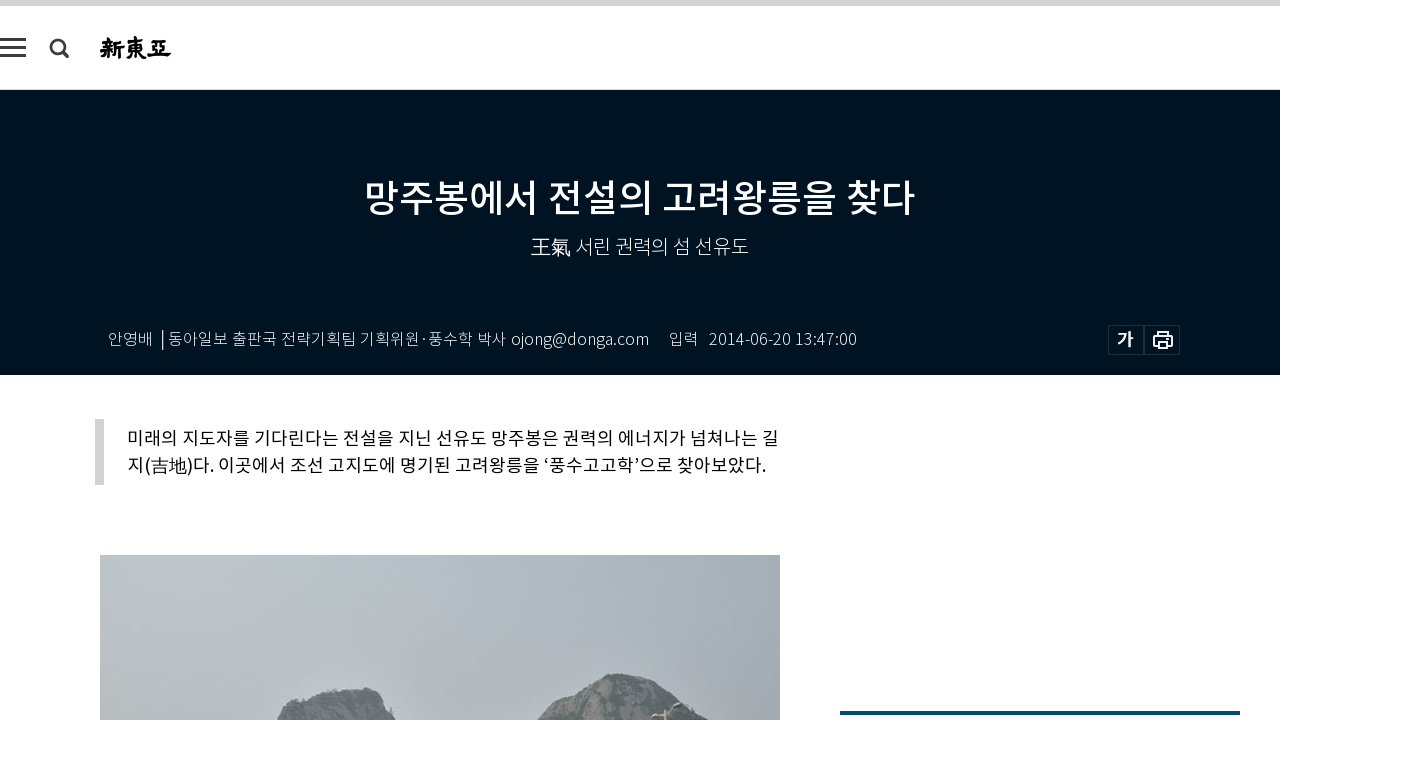

--- FILE ---
content_type: text/html; charset=UTF-8
request_url: https://shindonga.donga.com/society/article/all/13/113144/1
body_size: 28775
content:
<!DOCTYPE html>
<html lang="ko">
<head>
<title>망주봉에서 전설의 고려왕릉을 찾다｜신동아</title>
<meta charset="utf-8" />
<meta http-equiv="X-UA-Compatible" content="IE=edge" />
<meta name='keywords' content='신동아, 동아일보, 동아닷컴, shindonga.donga.com'>
<meta name='description' content="">
<meta name='writer' content='신동아'>
<link rel="image_src" href="" />
<link rel='stylesheet' type='text/css' href='https://image.donga.com/magazine/shin_w/css/style_sub.css?t=20250410' />
<script data-ad-client='ca-pub-3925768217140661' async src='https://pagead2.googlesyndication.com/pagead/js/adsbygoogle.js'></script>
<!-- dable meta tag -->
<!-- 아이템 ID (필수): 아이템을 식별하기 위해 사용하시는 유일한 키를 입력해 주셔야 하며, 문자 혹은 숫자를 입력하실 수
있으며, 동일한 아이템의 경우, PC와 모바일에서 동일한 아이템 ID 값을 가져야 합니다. -->
<meta content="113144" property="dable:item_id">

<!-- 아이템 작성자(기자명) (필수) -->
<meta content="안영배 │동아일보 출판국 전략기획팀 기획위원&middot;풍수학 박사 ojong@donga.com" property="dable:author">

<!-- 아이템 카테고리 -->
<meta content="사회" property="article:section"> <!-- 메인 카테고리 (필수) -->

<!-- 아이템 작성일(ISO 8601) (필수) -->
<meta content="2014-06-20T13:47:00+09:00" property="article:published_time"> <!-- 예(한국시간 오후 1:20) -->
<meta name='robots' content='max-image-preview:none'/>
<meta property="og:title" content="" />

<meta property="og:type" content="article" />
<meta property="og:site_name" content="신동아" />
<meta property="og:description" content="" />
<meta property="og:pubdate" content="" />
<meta property='og:url' content='https://shindonga.donga.com/society/article/all/13/113144/1'><meta name='twitter:url' content='https://shindonga.donga.com/society/article/all/13/113144/1' />
<meta name="twitter:card" content="summary_large_image" />
<meta name="twitter:image:src" content="" />
<meta name="twitter:site" content="@dongamedia" />
<meta name="twitter:description" content="" />
<meta name="twitter:title" content="" />
<meta itemprop="name" content="">
<meta itemprop="description" content="">


<link rel='stylesheet' type='text/css' href='https://image.donga.com/magazine/shindonga_m/css/jquery-ui.css' />
<script type="text/javascript" src="https://image.donga.com/donga/js.v.1.0/jquery-latest.js"></script>
<script type='text/javascript' src='https://image.donga.com/donga/js.v.1.0/jquery-ui.js'></script>
<script type='text/javascript' src='https://image.donga.com/donga/js.v.1.0/jquery-cookie.js'></script>
<script type='text/javascript' src='https://image.donga.com/donga/js.v.1.0/donga.js'></script>
<script type="text/javascript" src="https://image.donga.com/donga/js.v.2.0/slick.js"></script>
<link rel="stylesheet" type="text/css" href="https://image.donga.com/donga/css.v.2.0/slick.css"/>
<script type='text/javascript' src="https://image.donga.com/magazine/shin_w/js/common.js?t=20260122"></script>
<script language="javascript" type="text/javascript">
function openWindow(url, name, width, height)
{
    window.open(url, name, "width="+width+", height="+height+", scrollbars=yes, resizable=yes");
    return false;
}
</script>
<script async src="https://securepubads.g.doubleclick.net/tag/js/gpt.js"></script>
<script>
  window.googletag = window.googletag || {cmd: []};
  googletag.cmd.push(function() {
    googletag.defineSlot('/106061858/donga_magazine/pc_magazine_300250', [300, 250], 'div-gpt-ad-1697095737422-0').addService(googletag.pubads());
    googletag.defineSlot('/106061858/donga_magazine/pc_magazine_120600', [120, 600], 'div-gpt-ad-1697098371287-0').addService(googletag.pubads());
    googletag.defineSlot('/106061858/pc_magazine_970250_1', [970, 250], 'div-gpt-ad-1697096865331-0').addService(googletag.pubads());
    googletag.defineSlot('/106061858/donga_magazine/pc_magazine_970250_2', [970, 250], 'div-gpt-ad-1697099813812-0').addService(googletag.pubads());
    googletag.pubads().enableSingleRequest();
    googletag.pubads().collapseEmptyDivs();
    googletag.enableServices();
  });
</script>

<script type="text/javascript" src="https://image.donga.com/donga/js.v.1.0/GAbuilder.js?t=20240911"></script>
<script type="text/javascript">
gabuilder = new GAbuilder('GTM-NGJQBJ8') ;
let pageviewObj = {
    'up_login_status' : 'N',
        'ep_contentdata_content_id' : '13.113144' ,
        'ep_contentdata_content_title' : '망주봉에서 전설의 고려왕릉을 찾다' ,
        'ep_contentdata_delivered_date' : '2014-06-20 13:47:00' ,
        'ep_contentdata_content_category_1depth' : '사회' ,
        'ep_contentdata_content_category_2depth' : '-' ,
        'ep_contentdata_content_type' : '-' ,
        'ep_contentdata_content_tags' : '-' ,
        'ep_contentdata_author_name' : '-' ,
        'ep_contentdata_content_source' : '' ,
        'ep_contentdata_content_multimedia' : '-' ,
        'ep_contentdata_content_characters' : '0' ,
        'ep_contentdata_content_loginwall' : 'N' ,
        'ep_contentdata_content_series' : '안영배 기자의 풍수와 권력' ,
        'ep_contentdata_content_issue' : '-' ,
        'ep_contentdata_author_dept' : '-'
}
gabuilder.GAScreen(pageviewObj);
</script>
</head>
<body>
    
<!-- Google Tag Manager (noscript) -->
<noscript><iframe src='https://www.googletagmanager.com/ns.html?id=GTM-NGJQBJ8' height='0' width='0' style='display:none;visibility:hidden'></iframe></noscript>
<!-- End Google Tag Manager (noscript) -->
        <div id="wrap" class="sub_page">
        <div id="header" class="header view_page">
            <div class="progress_area">
                <div class="progress_bar"></div>
            </div>
            <div class="header_inner">
                <div class="util_box left_box">
                <button class="icon_comm btn_full_menu" type="button"></button>
<button class="icon_comm btn_search" type="button"></button>
<div class="search_box">
    <form action="https://shindonga.donga.com/search" method="get">
        <div class="search_bar">
            <input type="text" name="query" id="query" class="top_search" placeholder="검색어를 입력하세요.">
            <button class="icon_comm btn_search" type="submit"></button>
        </div>
    </form>
    <div id="latest_cont" class="latest_cont">
        <div class="list_cont" id="search_saved">
            <span class="tit">최근검색어</span>
            <p class='no_search'>최근 검색어<br /> 내역이 없습니다.</p>
        </div>
        <div id="fun_cont" class="fun_cont">
            <span class='btn_save'>검색어 저장 <button type='button' class='save' data-save='Y'>끄기</button></span>
            <button type="button" class="btn_close icon_com01 close">닫기</button>
        </div>
    </div>
</div>
            <script>
            $('#fun_cont .save').on('click', function () {
                if ( $(this).data('save') == "N" )
                {
                    $(this).data('save', 'Y') ;
                    $(this).html('끄기');
                    $.cookie('SHINDONGAsearchWordSave', 'Y', { expires: 365, path: '/', domain: 'donga.com' });
                    $("#latest_cont p").remove() ;
                    $("#latest_cont ul").show() ;

                    let eventObj = {};
                    eventObj = {
                        event_name : 'search_event',
                        ep_button_name : '검색어 저장 켜기',
                        ep_button_area : '헤더',
                        ep_button_category : '공통'
                    }
                    gabuilder.GAEventOBJ(eventObj) ;
                }
                else
                {
                    $(this).data('save', 'N') ;
                    $(this).html('켜기');
                    $.cookie('SHINDONGAsearchWordSave', 'N', { expires: 365, path: '/', domain: 'donga.com' });
                    $("#latest_cont ul").hide() ;
                    $("#latest_cont .list_cont .no_search").remove() ;
                    $("#latest_cont .list_cont").append("<p class='no_search'>검색어 저장 기능을<br /> 확인해주세요.</p>") ;

                    let eventObj = {};
                    eventObj = {
                        event_name : 'search_event',
                        ep_button_name : '검색어 저장 끄기',
                        ep_button_area : '헤더',
                        ep_button_category : '공통'
                    }
                    gabuilder.GAEventOBJ(eventObj) ;
                }
                return false;
            });
            $('#latest_cont .btn_del').on('click', function () {
                var word = $(this).data('word') ;
                setCookieSearch(word) ;
                $(this).parent().remove() ;
                return false;
            });
            function setCookieSearch(word)
            {
                $.ajax({
                    type: "GET",
                    url: "https://shindonga.donga.com/search?mode=remove&query=" + word ,
                    dataType: "html",
                    success: function (result) {
                    }
                });
            }
            $('#top_search_form .search_inp #query').on('keyup',function(){
                var query = $(this).val();

                if( query.length >= 1 )
                {
                    if( query.length > 100 )
                    {
                        alert("검색어는 최대 100자까지만 입력가능합니다.");
                        $(this).val(query.substring(0, 100));
                    }
                }
            });

            </script>

                </div>
                <h2 class="top_logo">
<a href="https://shindonga.donga.com">
    <img src="https://image.donga.com/magazine/shin_w/images/common/top_logo.png" alt="신동아">
</a>
</h2>
<div id="gnb" class="gnb ">
    <ul class="gnb_menu">
        <li><a href="https://shindonga.donga.com/politics">정치</a></li>
        <li><a href="https://shindonga.donga.com/economy">경제</a></li>
        <li><a href="https://shindonga.donga.com/society">사회</a></li>
        <li><a href="https://shindonga.donga.com/inter">국제</a></li>
        <li><a href="https://shindonga.donga.com/culture">문화&amp;라이프</a></li>
        <li><a href="https://shindonga.donga.com/science">정보과학</a></li>
        <li><a href="https://shindonga.donga.com/sports">스포츠</a></li>
        <li><a href="https://shindonga.donga.com/people">피플</a></li>
        <li><a href="https://shindonga.donga.com/column">칼럼</a></li>
    </ul>
</div>
                <div class="scroll_title">
                    <h2 class="current_title">망주봉에서 전설의 고려왕릉을 찾다</h2>
                    <button class='btn_editnum'>2014년 <span class='month'>7</span>월호</button>
                </div>
                <div class="util_box right_box">
                    <button type="button" class="btn_share"></button>
                    <button type="button" class="btn_reply reply_yes">
                        <span class="replyCnt"></span>
                    </button>
                    <div class='login_wrap '>
    <button class='btn_login'><a href='https://secure.donga.com/membership/login.php?gourl=https%3A%2F%2Fshindonga.donga.com%2Fsociety%2Farticle%2Fall%2F13%2F113144%2F1' data-event_name="click_event" data-ep_button_name="로그인" data-ep_button_area="헤더" data-ep_button_category="공통" class='btn_login_gtm'>로그인</a></button>
    <div class='login_list_wrap'>
        <h2 class='user_name'><a href='https://secure.donga.com/membership/info.php'><span class='name'></span> 님</a></h2>
        <h3 class='menu_title'>내 콘텐츠</h3>
        <ul class='login_list'>
            <li>
                <a href='https://shindonga.donga.com/Reporter?m=my'>내 구독 기자</a>
                <a href='https://shindonga.donga.com/Series?m=my'>내 구독 연재</a>
            </li>
        </ul>
        <a href='https://secure.donga.com/membership/logout.php?gourl=https%3A%2F%2Fshindonga.donga.com%2Fsociety%2Farticle%2Fall%2F13%2F113144%2F1' class='logout'>로그아웃</a>
    </div>
</div>
                </div>
                <div id="shareLayer" class="share_layer">
                    <span class="title">공유하기</span>
                    <ul class="share_list"></ul>
                    <span class="icon_comm btn_close">닫기</span>
                </div>
            </div>
            <div class="full_menu_wrap">
    <div class="inner">
        <script src = 'https://dimg.donga.com/carriage/SHINDONGA/cron/shindonga_poster/shindonga_poster.0.js?t=20260122'></script>
        <div class="menu_box">
            <ul class="menu_list gnb_list">
                <li><a href="https://shindonga.donga.com/politics">정치</a></li>
                <li><a href="https://shindonga.donga.com/economy">경제</a></li>
                <li><a href="https://shindonga.donga.com/society">사회</a></li>
                <li><a href="https://shindonga.donga.com/inter">국제</a></li>
                <li><a href="https://shindonga.donga.com/culture">문화&amp;라이프</a></li>
                <li><a href="https://shindonga.donga.com/science">정보과학</a></li>
                <li><a href="https://shindonga.donga.com/sports">스포츠</a></li>
                <li><a href="https://shindonga.donga.com/people">피플</a></li>
                <li><a href="https://shindonga.donga.com/column">칼럼</a></li>
                <li><a href="https://shindonga.donga.com/List">전체기사</a></li>
            </ul>
            <ul class="menu_list etc_list">
                <li><a href="https://shindonga.donga.com/Series">연재</a></li>
                <li><a href="https://pf.kakao.com/_ExlPxixj" target='_blank'>기사제보</a></li>
                <li><a href="https://shindonga.donga.com/Library?c=new">최신호 목차</a></li>
                <li><a href="https://web.donga.com/order/magazine/subscription.php" target="_blank">구독신청</a></li>
                <li><a href="https://shindonga.donga.com/Library">라이브러리</a></li>
                <li><a href="https://shindonga.donga.com/Docs?m=ad">광고안내</a></li>
                <li><a href="https://shindonga.donga.com/Reporter">기자페이지</a></li>
            </ul>
        </div>
    </div>
</div>
        </div>
    
            <div class="editart_list_wrap">
            <div class="editart_list">
                <div class="title_cont">
                    <h3 class='title'>2014년 <span class='month_num'>7</span>월호</h3>
                    <button class="btn_all"><a href="https://shindonga.donga.com/Library?c=658">전체목차보기</a></button>
                    <button class="btn_close"></button>
                </div>
                <ul class="tab_box">
                    <li>
                        <button class="btn_tab">정치</button>
                    </li>
                    <li>
                        <button class="btn_tab">경제</button>
                    </li>
                    <li>
                        <button class="btn_tab on">사회</button>
                    </li>
                    <li>
                        <button class="btn_tab">국제</button>
                    </li>
                    <li>
                        <button class="btn_tab">문화&amp;라이프</button>
                    </li>
                    <li>
                        <button class="btn_tab">정보과학</button>
                    </li>
                    <li>
                        <button class="btn_tab">스포츠</button>
                    </li>
                    <li>
                        <button class="btn_tab">피플</button>
                    </li>
                    <li>
                        <button class="btn_tab">칼럼</button>
                    </li>
                </ul>
                <ul class="tab_contents">
                    <li class="list_item">
                        <ul class="contents_list">
                        <li><a href='https://shindonga.donga.com/politics/article/01/13/113156/1'>수첩인사 고갈, ‘미래권력’ 배제 검증 문턱 높아 외부 수혈 난망</a></li><li><a href='https://shindonga.donga.com/politics/article/01/13/113147/1'>구태 전략·내부 불통이 이길 수 있는 선거 놓쳤다 </a></li><li><a href='https://shindonga.donga.com/politics/article/01/13/113146/1'>통 큰 거목인 줄 알았는데 네거티브 하면서 옹졸함 부각 </a></li><li><a href='https://shindonga.donga.com/politics/article/01/13/113135/1'>국군 화생방방호사령부 활용 방사능 사고, 북핵 접수 대비하자</a></li>
                        </ul>
                    </li>
                    <li class="list_item">
                        <ul class="contents_list">
                        <li><a href='https://shindonga.donga.com/economy/article/03/13/113151/1'>“추가공사 계약변경 안 해주고 정산 때 터무니없는 단가 적용”</a></li><li><a href='https://shindonga.donga.com/economy/article/03/13/113129/1'>기술 부족 벤처와 과학계 올드보이의 윈윈 대작전!  </a></li><li><a href='https://shindonga.donga.com/economy/article/03/13/113128/1'>장학금 늘리고 청년고용률 개선해야</a></li><li><a href='https://shindonga.donga.com/economy/article/03/13/113127/1'>교육, 취업, 창업 지원에 비료 대부 사업까지</a></li><li><a href='https://shindonga.donga.com/economy/article/03/13/113126/1'>기술력, 고객맞춤 서비스 부품사와의 협업체제 구축</a></li><li><a href='https://shindonga.donga.com/economy/article/03/13/113111/1'>“한 우물만 파는 건 위험 ‘10년 후 준비’는 CEO 의무”</a></li>
                        </ul>
                    </li>
                    <li class="list_item on">
                        <ul class="contents_list">
                        <li><a href='https://shindonga.donga.com/society/article/02/13/113162/1'>혀처럼  뜨거운  몸 날 좀 바라봐줘!</a></li><li><a href='https://shindonga.donga.com/society/article/02/13/113161/1'>나는 무용수다! </a></li><li><a href='https://shindonga.donga.com/society/article/02/13/113155/1'>신규 카지노 노린 리조트 건설 고용창출·경제 활성화 연계 안돼 </a></li><li><a href='https://shindonga.donga.com/society/article/02/13/113154/1'>20억원대 부동산 현금화 작업 세월호 사건 이후 중단</a></li><li><a href='https://shindonga.donga.com/society/article/02/13/113152/1'>돈-명예-권력 카르텔…“공직 경력 이용한 사익 추구”</a></li><li><a href='https://shindonga.donga.com/society/article/02/13/113148/1'>외국인 환자 63만 명 진료수입 1조 원 불법 브로커 감시는 낙제점</a></li><li><a href='https://shindonga.donga.com/society/article/02/13/113144/1'>망주봉에서 전설의 고려왕릉을 찾다</a></li><li><a href='https://shindonga.donga.com/society/article/02/13/113141/1'>조건 없는 순수한 우정으로 돌아가라</a></li><li><a href='https://shindonga.donga.com/society/article/02/13/113138/1'>포이즌 필(Poison Pill) 도입 논란</a></li><li><a href='https://shindonga.donga.com/society/article/02/13/113137/1'>규제 풀고, 시장 활짝 열어 물류·FTA·금융 허브 돼야</a></li><li><a href='https://shindonga.donga.com/society/article/02/13/113117/1'>좌절이 분노와 공격으로 ‘죽일 놈’ 잡아야 해소</a></li><li><a href='https://shindonga.donga.com/society/article/02/13/113112/1'>평일엔 노숙인촌 일용직 ‘불금’은 화상 경마장에서 </a></li>
                        </ul>
                    </li>
                    <li class="list_item">
                        <ul class="contents_list">
                        <li><a href='https://shindonga.donga.com/inter/article/04/13/113145/1'>“중-일 충돌 대비하고 北 급변사태 유도하라”</a></li><li><a href='https://shindonga.donga.com/inter/article/04/13/113136/1'>위기의 땅에 샘솟는 희망 제2 중동 붐 일어날까 </a></li><li><a href='https://shindonga.donga.com/inter/article/04/13/113134/1'>“압록강 인민군대는 軍이 아니다, 밀수·인신매매 장사꾼일 뿐”</a></li><li><a href='https://shindonga.donga.com/inter/article/04/13/113133/1'>북-러 新밀월 시대…“러시아함대 北 주둔 협의”</a></li>
                        </ul>
                    </li>
                    <li class="list_item">
                        <ul class="contents_list">
                        <li><a href='https://shindonga.donga.com/culture/article/05/13/113163/1'>와~ 신기한 동식물 다 모였네</a></li><li><a href='https://shindonga.donga.com/culture/article/05/13/113160/1'>나마스테 히말라야 </a></li><li><a href='https://shindonga.donga.com/culture/article/05/13/113158/1'>부용산 산허리 푸른 잔디…간다는 말없이 너만 갔구나</a></li><li><a href='https://shindonga.donga.com/culture/article/05/13/113140/1'>벌교 가면 ‘부용산’ 빼곤 노래 얘기는 꺼내지도 마라</a></li><li><a href='https://shindonga.donga.com/culture/article/05/13/113124/1'>비밀해제 外</a></li><li><a href='https://shindonga.donga.com/culture/article/05/13/113123/1'>그대, 씨앗만은 팔지 마라</a></li><li><a href='https://shindonga.donga.com/culture/article/05/13/113122/1'>인류 문명과 동물 세계 이끈 협력과 연대의 힘</a></li><li><a href='https://shindonga.donga.com/culture/article/05/13/113121/1'>비타민C 알고 먹어야 더 건강</a></li><li><a href='https://shindonga.donga.com/culture/article/05/13/113120/1'>려명黎明</a></li><li><a href='https://shindonga.donga.com/culture/article/05/13/113119/1'>삶이 교차하는 미로에서의 산책</a></li><li><a href='https://shindonga.donga.com/culture/article/05/13/113116/1'>뮤지컬 ‘프리실라’ 外</a></li><li><a href='https://shindonga.donga.com/culture/article/05/13/113115/1'>선남선녀 스토리 비틀기 남녀 간 역학관계 변화 반영 </a></li><li><a href='https://shindonga.donga.com/culture/article/05/13/113114/1'>모차르트와 돌로레스 클레이본</a></li><li><a href='https://shindonga.donga.com/culture/article/05/13/113113/1'>방충망</a></li><li><a href='https://shindonga.donga.com/culture/article/05/13/113110/1'>정신건강의학과 교수들이 말하는 ‘나만의 스트레스 해소법’</a></li><li><a href='https://shindonga.donga.com/culture/article/05/13/113109/1'>조기 치료와 가족 지지가 질환 호전의 관건</a></li><li><a href='https://shindonga.donga.com/culture/article/05/13/113108/1'>아동과 노인의 정신건강에 막대한 영향</a></li><li><a href='https://shindonga.donga.com/culture/article/05/13/113107/1'>치료의 걸림돌 아닌 디딤돌</a></li><li><a href='https://shindonga.donga.com/culture/article/05/13/113106/1'>잠은 인생의 3분의 1…‘24시간 장애’로 인식해야</a></li><li><a href='https://shindonga.donga.com/culture/article/05/13/113105/1'>천의 얼굴 지닌 ‘마음의 감기’</a></li><li><a href='https://shindonga.donga.com/culture/article/05/13/113104/1'>치료의 핵심은 환자 본인 생활관리</a></li><li><a href='https://shindonga.donga.com/culture/article/05/13/113103/1'>인생은 ‘고통의 바다’ 부모는 아이의 안내자</a></li><li><a href='https://shindonga.donga.com/culture/article/05/13/113102/1'>스트레스가 낳은 ‘현대병’</a></li><li><a href='https://shindonga.donga.com/culture/article/05/13/113101/1'>자연적 회복 어려워 적극적 치료 권장</a></li><li><a href='https://shindonga.donga.com/culture/article/05/13/113100/1'>‘용불용설’ 들어맞는 뇌  자주 써야 더 발달 </a></li><li><a href='https://shindonga.donga.com/culture/article/05/13/113099/1'>과도한 불안으로 일상생활에 제약 </a></li><li><a href='https://shindonga.donga.com/culture/article/05/13/113098/1'>자각 척도 18점 이상이면 심한 스트레스</a></li><li><a href='https://shindonga.donga.com/culture/article/05/13/113097/1'>과하지 않아야 할 삶의 ‘악센트’</a></li><li><a href='https://shindonga.donga.com/culture/article/05/13/113096/1'>들·어·가·는·글</a></li><li><a href='https://shindonga.donga.com/culture/article/05/13/113095/1'>불안의 시대 맞춤 힐링 프로젝트</a></li>
                        </ul>
                    </li>
                    <li class="list_item">
                        <ul class="contents_list">
                        <li><a href='https://shindonga.donga.com/science/article/22/13/113132/1'>진보 룸펜이 생산하고 젊은 아줌마 부대가 전파</a></li>
                        </ul>
                    </li>
                    <li class="list_item">
                        <ul class="contents_list">
                        <li><a href='https://shindonga.donga.com/sports/article/07/13/113159/1'>틀어진 골반 바로잡기</a></li><li><a href='https://shindonga.donga.com/sports/article/07/13/113142/1'>“순항 끝나고 태풍 몰아쳐도 한국서 하던 대로 던질 것”</a></li>
                        </ul>
                    </li>
                    <li class="list_item">
                        <ul class="contents_list">
                        <li><a href='https://shindonga.donga.com/people/article/06/13/113169/1'>US여자오픈 최연소 출전 여중생 골퍼 배나랑이 </a></li><li><a href='https://shindonga.donga.com/people/article/06/13/113168/1'>세계 최대 브랜드 컨설팅사 ‘인터브랜드’ 권영대 신임 총괄이사</a></li><li><a href='https://shindonga.donga.com/people/article/06/13/113167/1'>‘의리’ 광고 대박 낸 코마코 권덕형 국장</a></li><li><a href='https://shindonga.donga.com/people/article/06/13/113166/1'>하버드대 출신 글래머 아나운서 신아영</a></li><li><a href='https://shindonga.donga.com/people/article/06/13/113165/1'>서울후생원 홍보대사 미시그룹 ‘소녀시절’</a></li><li><a href='https://shindonga.donga.com/people/article/06/13/113164/1'>새로운 버전의 개헌론 말하는 정의화 신임 국회의장 </a></li><li><a href='https://shindonga.donga.com/people/article/06/13/113157/1'>각선미의 유혹, 패셔니스타 박한별</a></li><li><a href='https://shindonga.donga.com/people/article/06/13/113153/1'>“고위직 판검사 출신 취업 제한 ‘전문가 활용’도 감안해야”</a></li><li><a href='https://shindonga.donga.com/people/article/06/13/113150/1'>“‘박근혜 마케팅’ 그만 좀 하라 청와대 일각, 권력 사유하려 날 모함”</a></li><li><a href='https://shindonga.donga.com/people/article/06/13/113149/1'>“사심 있는 분 대표 되면 박근혜와 ‘새누으리당’ 초장에 깨져”</a></li><li><a href='https://shindonga.donga.com/people/article/06/13/113143/1'>“조루? 왜소한 성기? 부끄러워 말고 드러내봐”</a></li><li><a href='https://shindonga.donga.com/people/article/06/13/113139/1'>“오랜 연인 세븐과 잘 만나고 있어요”</a></li><li><a href='https://shindonga.donga.com/people/article/06/13/113131/1'>“사이버 공간 통한 대참사 대비해야”</a></li><li><a href='https://shindonga.donga.com/people/article/06/13/113130/1'>“하루 144홀 돌고나니 발톱 3개 빠졌더라”</a></li><li><a href='https://shindonga.donga.com/people/article/06/13/113125/1'>“DMZ에  남북  협업 축산단지 조성하자”</a></li><li><a href='https://shindonga.donga.com/people/article/06/13/113118/1'>인연의 실타래도 아름다운 매듭으로</a></li><li><a href='https://shindonga.donga.com/people/article/06/13/113094/1'>“권력은 나눌수록 커진다”</a></li><li><a href='https://shindonga.donga.com/people/article/06/13/113093/1'>“국가개조 하려면 대통령 고해성사부터 하라”</a></li><li><a href='https://shindonga.donga.com/people/article/06/13/113092/1'>“관피아 척결 보여주겠다”</a></li>
                        </ul>
                    </li>
                    <li class="list_item">
                        <ul class="contents_list">
                        
                        </ul>
                    </li>
                </ul>
            </div>
        </div>        <div id="contents">
            <div class="article_wrap">
                <div class="article_top">
                    <div class="inner">
                        <h3 class="sub_title"></h3>
                        <p class="title_text">망주봉에서 전설의 고려왕릉을 찾다</p>
                        <p class="title_sub_text">王氣 서린 권력의 섬 선유도</p>
                        <div class="top_below_box">
                            <li class='info_write'><h4 class='info_writer'><p class='name'>안영배 │동아일보 출판국 전략기획팀 기획위원·풍수학 박사 ojong@donga.com</p></h4><p class='info_time'>입력<span class='time'>2014-06-20 13:47:00</span></p></li>
                            <div class="util_box">
                                <button type="button" class="btn_util btn_font"></button>
                                <button type="button" class="btn_util btn_print"></button>
                                
                            </div>
                            <div id="fontLayer" class="font_layer">
                                <span class="title">글자크기 설정</span>
                                <span class="font_size">
                                    <button type="button" class="btn_font01">가</button>
                                    <button type="button" class="btn_font02">가</button>
                                    <button type="button" class="btn_font03 on">가</button>
                                    <button type="button" class="btn_font04">가</button>
                                </span>
                                <span class="icon_com01 btn_close">닫기</span>
                            </div>
                        </div>
                    </div>
                </div>
                <div class="article_contents">
                    <div class="inner">
                        <div class="content">
                            <div class="article_view">
                            <ul class='postscript'><li>미래의 지도자를 기다린다는 전설을 지닌 선유도 망주봉은 권력의 에너지가 넘쳐나는 길지(吉地)다. 이곳에서 조선 고지도에 명기된 고려왕릉을 ‘풍수고고학’으로 찾아보았다.</li></ul>
                            <div class='photo_center'><img src='https://dimg.donga.com/egc/CDB/SHINDONGA/Article/20/14/06/20/201406200500011_1.jpg' alt='망주봉에서 전설의 고려왕릉을 찾다'><p class='desc' style='width:650px;'>망주봉 정면과 고려시대 추정 건물 터(아래).</p></div>전북 군산시의 야미도리 선착장에서 출발한 유람선은 5월의 바닷바람을 가르며 목적지인 고군산군도의 선유도(仙遊島)로 달려간다. 군산항에서 서쪽으로 45km 지점, 63개의 섬(유인도 16개, 무인도 47개)이 군락을 이룬 고군산군도의 중심지가 선유도다. 고려시대 왕이 임시로 머물던 행궁(行宮)과 관아, 수군(水軍) 진영이 있었던 곳이자 중국과의 해상교통로에서 핵심 중계지 구실을 했던 섬이다. 조선시대에 이곳의 수군 진영이 현재의 군산으로 이전하면서 이름을 내어주고, 원래의 군산도는 접두어 옛 고(古) 자가 붙어 고군산이 됐다고 한다. <br><br>유람선은 선착장을 벗어나는가 싶더니 곧장 엔진 소리를 드높이며 속력을 낸다. 저 멀리 왼쪽으로 새만금방조제가 고군산군도의 신시도와 선처럼 연결된 모습이 눈에 들어온다. 군산시와 고군산군도, 부안군 변산을 연결하는 길이 33.9km의 세계 최장 방조제다. 머잖아 새만금방조제의 육지 쪽 바다(401㎢)는 모두 뭍으로 변하게 된다. 서울시 면적의 3분의 2 크기에 달하는 육지가 새로 생겨나는 것이다.<br><br>유람선 아래로 내려다보이는 평균 수심 34m의 바다가 육지로 된다는 사실을 옛사람들은 이미 알고나 있었던 걸까. “수저(水低) 30장(丈)이요, 지고(地高) 30장(丈)이라”는 예언이 전라도에서는 전설처럼 내려왔다. 군산과 변산의 앞바다가 30장(약 90m) 깊이로 물이 빠지고 해저의 땅이 30장 위로 솟구친다는 뜻이다. 조선시대 전라감사 이서구(李書九·1754~1825)의 예언이다. 전라북도 사람들은 새만금방조제가 놓인 변산 앞바다가 육지로 변하게 됨으로써 이서구의 예언이 들어맞았다고 놀라워들 한다. 이서구는 유가(儒家) 계열의 도학자(道學者)로 천문과 지리에 능통했다고 역사적으로 평가받던 인물이니 그의 예언을 마냥 허황한 것으로 치부할 수는 없을 것이다. <br><br>이서구만이 아니다. 변산의 앞바다는 예부터 ‘칠산 바다’로 불렸고, 칠산의 섬은 뭍으로 변하게 되고 여기서 범씨(范氏)의 천년왕국이 세워진다는 예언 역시 도참서인 ‘정감록’ 등을 통해 조선 백성 사이에 광범위하게 유포됐다. 근래에도 주역에 해박했던 탄허 스님(1913~1983)이 서해안이 융기된다는 말을 자주 했다. <br><br><b>‘천년왕국’ 전설 지닌 섬</b> <br><br><script type='text/javascript' src='https://image.donga.com/dac/MAGAZINE/PC/magazine_common_view_middle_5para_01.js'></script><br><br>필자는 지금 이 모든 예언의 중심지에 선 선유도를 찾아간다. 과연 이 조그만 섬에서 새로운 나라를 건설할 만한 강력한 권력의 기운이 감돌고 있는 것일까. <br><br>더불어 조선 숙종 8년(1682)에 제작된 지도 ‘동여비고(東輿備攷)’에서 ‘군산도 왕릉’이라고 표기된 고려 왕릉을 ‘풍수고고학’으로 찾아보자는 속셈도 있다. 삼국시대 이후 우리나라 역대 왕조는 왕릉이나 궁궐을 조성할 때 반드시 풍수 개념을 도입했다는 것은 주지의 사실이다. 따라서 망실된 분묘라고 해도 그 시대에 통용된 풍수 논리 관점에서 찾아보면 그 입지를 밝혀낼 수 있다. 필자는 이번 탐사에서 지한 풍수고고학연구소장과 함께 왕릉을 발굴해보기로 했다. <br><br>유람선은 1시간 남짓 걸려 선유도 선유3구 선착장에 우리 일행을 내려놨다. 2개의 암벽 봉우리가 불끈 솟은 망주봉(152m) 코밑이다. 누군가 선유도를 중심으로 한 고군산군도 일대를 연화부수(蓮花浮水), 즉 물 위에 떠 있는 연꽃 형상으로 묘사했던가. 실제 선유도 망주봉은 무녀도, 장자도, 대장도, 신시도 등 주위 여러 섬이 동그랗게 원을 그리며 에워싼 모습이다. 산의 모양새와 지세(地勢) 중심으로 살피는 형세파 풍수의 시각에서 보자면 마치 연꽃처럼 펼쳐진 형국이며, 망주봉은 연꽃의 꽃술쯤에 해당할 것이다. 망주봉 일대가 지기(地氣)의 핵심처이자 명당이라는 뜻이다. <br><br><b>위대한 지도자 기다리는 망주봉</b><br><br>선유도의 뛰어난 지세는 외국인 눈에도 신선하게 비쳤던 듯하다. 고려 인종 때인 1123년, 송의 사신으로 고려를 찾은 서긍은 ‘고려도경’이라는 저서에서 선유도를 상세히 묘사했다. <br><br>“아침 밀물을 타고 운항하여 진각(辰刻·오전 7~9시)에 군산도에 이르러 정박하였다. …접반(사신을 맞이하는 고려 측 인사, 당시 김부식 일행이 왕의 명령을 받아 송의 사신단을 맞이했음-필자 주)이 채색 배를 보내 정사와 부사에게 군산정(群山亭)으로 올라와 만나주기를 청했다. 그 정자는 바닷가에 있고 뒤에는 두 봉우리가 받쳐주고 있는데, 그 두 봉우리는 우뚝 서 있고 높은 절벽을 이루어 수백 길이나 치솟아 있다. 문 밖에는 관가 소유의 건물 10여 채가 있고, 서쪽의 가까운 작은 산 위에는 오룡묘(五龍廟)와 자복사(資福寺)가 있다. 또 서쪽에 숭산행궁(崧山行宮)이 있고 좌우 전후에는 민가 10여 호가 있다.”<br><br>지금으로부터 900년 전 서긍이 묘사한 두 봉우리는 현재 망주봉의 모습 그대로다. 서긍이 배에서 내렸던 곳은 필자가 서 있는 선유3구 선착장 부근이었을 것이다. 함께 유람선을 타고 온 선유도 관광객들은 두 개의 암봉(巖峰)이 절벽처럼 서 있는 모습을 보고 진안 마이산의 쌍봉(雙峰)을 빼어다놓은 듯이 닮았다고들 말했다. 또 이곳에서 만난 마을 주민 윤연수 씨는 “서울 수방사에서 군복무를 하면서 망주봉의 두 봉우리가 서울의 인왕산과 북악산을 너무나 닮아 놀라웠고 덕분에 고향에 대한 그리움을 달랠 수 있었다”고 말하기도 했다. 선유도의 망주봉이 조선 건국의 창업 염원이 담긴 마이산이나 조선 한양의 주산인 북악산 일대에 비유돼 표현된다는 것은 심상치 않은 대목이다. 사람은 알게 모르게 산 기운의 영향을 받아 자신의 느낌을 표현하기 때문이다. <br><br>게다가 망주봉에는 천년 도읍을 건설할 왕을 기다린다는 전설도 내려온다. 군산근대역사박물관 김중규 계장은 군산의 역사와 전설을 채록한 ‘군산역사이야기’에서 “선유도 망주봉은 천년 도읍을 이루기 위해 왕이 되실 분이 북쪽에서 선유도로 온다는 말에 젊은 부부가 나란히 서서 북쪽 방향을 바라보며 기다리다 지쳐 굳어져서 만들어졌다”는 전설을 수록했다. 즉, 망주봉은 위대한 지도자를 기다리던 당시 민중의 소망이 깃든 곳이라는 뜻이다. <br><br>흥미로운 점은 또 있다. 선유도 일대가 뭍으로 변한 뒤 망주봉을 중심으로 천년왕국의 궁궐이 들어선다는 ‘정감록’의 예언이 이곳 사람들에겐 매우 구체적으로 제시된다는 것이다. 새 궁궐의 서문(西門)은 관리도 쇠코바우가 되고, 북문(北門)은 방축도 구녕바위가, 동문(東門)은 선유도 북쪽 나매기(남악리)의 금도치굴이, 남문(南門)은 신시도의 구녕바위가 된다는 전설이 그것이다. <br><br>풍수적으로 살펴봐도 망주봉을 중심으로 이 일대는 원형으로 거대한 에너지장(場)이 펼쳐져 있다. 망주봉 아래에서 불거져 나오는 지기(地氣)는 하늘에서 내려온 천기(天氣)와 교합하고, 거기에 바다 쪽에서 온 수정(水精)의 기운이 가세해 엄청난 토션 필드(Torsion Field·에너지가 원형으로 회전하는 형상)를 형성하는 국세다. 특히 천기의 경우 오행으로 금(金)의 기운이 굳세 강한 권력의지를 북돋우는 기상이다. 그 기운이 너무 강해 일반인이 거주하기엔 부담스러울 정도인데, 풍수적 기운으로 치자면 능히 한 나라를 통치할 만하다.<br><br><b>고려 오룡묘와 숭산행궁</b> <br><br>필자 일행은 망주봉을 바라보면서 서긍이 발길을 옮겨가며 묘사한 대로 움직여보았다. 바닷가의 군산정 및 10여 채의 관아(현재 망실됨)가 있었던 곳으로 유추되는 지점을 지나 서쪽의 가까운 산기슭에 오르니 진짜로 오룡묘(五龍廟·군산시 향토문화유산 제19호)가 존재한다. 서긍의 ‘고려도경’은 오룡묘에 대해 다음과 같이 묘사했다.<br><br>“군산도의 객관(客館) 서쪽 한 봉우리에 있다. 옛날에는 몇 걸음 뒤로 작은 집이 있었다. 지금은 홀로 두 기둥이 있는 한 채의 집이 있다. 정면으로 벽이 서 있고 거기에 오신상(五神像)이 그려져 있는데, 뱃사람들은 그것을 퍽 엄숙하게 제사한다. 또 서남쪽 큰 수풀 가운데 작은 사당이 있는데, 사람들이 말하기를 숭산신(崧山神)의 별묘(別廟)라 하였다.” <br><br>서긍이 방문할 당시엔 오룡묘가 한 채만 남아 있다고 했는데, 현재의 오룡묘는 두 채의 당집이 앞뒤로 서 있는 형태다. 오룡묘를 소개하는 입간판엔 “이곳에는 두 채의 작은 당집이 지붕을 맞대고 남쪽을 바라보고 있는데, 섬 주민들은 앞의 당집을 오룡묘 혹은 아랫당이라고 부르고 뒤쪽의 당집을 윗당이라고 부르고 있다”고 설명했다. 다섯 용(신)의 존재를 이곳 사람들은 최씨부인, 명두아씨, 수문장, 성주, 오구유왕으로 불렀다고 한다. 앞의 토속신은 해안가 무속신앙에서 흔히 들을 수 있는 이름이지만 ‘오구유왕’만은 전혀 낯선 존재다. <br><br>서긍은 또한 서남쪽 작은 수풀에 숭산신을 모신 사당인 ‘별묘’가 있다고 했다. 하필이면 고려 수도 개경의 주산인 숭산(송악산)의 이름을 그대로 따오고 숭산의 산신(山神)을 이곳으로 모신 이유는 대체 무엇일까? 분명한 것은 고려 왕실에서 이 망주봉 일대를 숭산에 비유할 정도로 매우 신성하게 여겼고 중요하게 생각했다는 점이다.<br><br>이는 숭산행궁의 존재에서도 여실히 드러난다. 얼마 전 군산대박물관은 행궁 유적으로 추정되는 터에서 다량의 최고급 청자류 및 기와류 등을 수습하기도 했다. 서긍의 묘사대로 이곳이 왕이 임시로 머물던 행궁이었다는 사실은 간과할 수 없는 대목이다. 임금의 행차엔 반대파들의 암살 위험을 무릅써야 하며 나들이에 엄청난 규모의 거금 또한 들게 마련이다. 하물며 육지가 아닌 해로로 배를 타는 것은 침몰 사고와 같은 예상치 못한 돌발 변수도 감수해야 한다. 이 모든 위험요소를 감안하면서까지 고려의 왕들은 이곳을 방문했던 것이다. <br><br>그런데 숭산행궁은 일반적으로 왕들이 피서나 휴양차 들렀던 곳이라 보기엔 그 규모가 협소해 보였다. 오히려 이곳에 묻힌 선대 왕족에게 제사를 올리던 제실(祭室)의 성격이 더 짙어 보였다. 필자 일행은 이곳에서 다량의 청자편과 다기류를 찾아내기도 했다. 제사를 수행하는 데 사용했던 그릇들로 추정된다. <br><br>숭산행궁이 왕이 머물며 제사를 올리던 제실이라고 할 경우 이곳에 숭산신을 모시는 사당의 존재 이유 또한 분명해진다. 선유도 망주봉은 한 나라의 국운을 좌지우지할 정도로 강력한 권력의 에너지장이 펼쳐져 있고, 그것이 고려의 힘이 돼줄 것이라 믿었던 왕실은 이곳에 숭산의 산신까지 ‘모셔와’ 지키게 할 정도로 중요시한 것이다.<br><br><b>고려의 왕실 풍수</b><br><br>고려 왕실이 풍수설에 전적으로 의지했다는 것은 서긍의 기록에서도 확인된다. “고려는 본디 글을 알아 도리에 밝으나 음양설(陰陽說)에 구애되어 꺼리기 때문에, 그들이 나라를 세움에는 반드시 그 형세를 관찰하여 장구한 계책을 세울 수 있는 곳이라야 자리 잡는다”고 씌어 있다. 또 지기쇠왕설(地氣衰旺說)을 믿어 특정한 땅의 지기는 시간이 흐름에 따라 왕성하기도 하고 쇠락하기도 하기 때문에 왕성한 지기를 따라 움직여야 권력이 유지된다고 봤던 것이다. 실제로 고려 숙종과 문종은 이를 수용해 남경(지금의 서울)과 개경 백마산에 새로운 궁궐을 짓기도 했다. 선유도 망주봉 역시 지기쇠왕설에 근거해 새로운 에너지를 얻으려는 곳 중 하나일 가능성도 배제할 수 없다. 이와 관련해 섬 문화를 연구하는 변남주 목포대 교수는 선유도 일대를 답사한 결과 “고려 정부가 유사시를 대비해 선유도 해상왕국을 두었을 것”이라고 추정하기도 했다.  <br><br>선유도 일대의 범상치 않은 기운을 읽어낸 이상 조선 고지도에 표기된 ‘고려왕릉’을 본격적으로 찾아보기로 했다. 왕릉에 대해서는 군산대박물관 측이 1990년대 중반부터 문화재 지표조사를 꾸준히 해오고 있었으나 지금까지 그 흔적을 찾지 못한 상태다.<br><br>곽장근 군산대 사학과 교수는 군산도 중앙부에 자리한 섬이 선유도이며, 현재까지 지표조사를 통해 군산도 가운데 문화유적 밀집도가 가장 높은 선유도에 왕릉이 자리하고 있을 가능성이 제일 크다고 밝힌 바 있다.  <br><br>이 왕릉을 찾기 위해선 고려시대에 유행했던 왕릉 풍수의 특징을 알아야 한다. 필자의 전공이 고려와 조선 전기의 이론 풍수인데, 고려왕릉은 형세파 풍수이론으로 평지가 아닌 양지바른 산기슭에 주로 조성했다. 이러한 풍수이론으로 접근해 망주봉 일대를 샅샅이 뒤졌다. 그 결과 가장 유력한 후보지로 망주봉의 두 봉우리 가운데로 마치 말안장처럼 생긴 둔덕 아래가 지목됐다. 풍수지리학으로 길지에 해당하며 망주봉 일대 에너지장의 중심부이기도 했다. <br><br>이미 날이 어둑어둑해져 다음 날 다시 살펴보기로 하고 선유도 민박집에서 하룻밤을 묵었다. 이튿날 아침, 원거리에서 다시 확인해볼 겸 선유3구 선착장에서 전날 지목한 위치를 가늠해봤다.<br><br><b>수묵화 ‘독화로사도’에 담긴 비밀</b><br><br><div class='photo_right'><img src='https://dimg.donga.com/egc/CDB/SHINDONGA/Article/20/14/06/20/201406200500011_2.jpg' alt='망주봉에서 전설의 고려왕릉을 찾다'><p class='desc' style='width:250px;'>선유도 망주봉의 권력 기운이 서린 고려시대의 수묵화 ‘독화로사도’.</p></div>그런데 이곳에서 바라다보이는 망주봉 일대가 어디선가 본 듯한 낯익은 풍경이라는 생각이 들었다. 전날엔 유람선이 오후 늦게 출항할 정도로 선유도 일대에 안개가 자욱해 선명치 않았는데, 날씨가 화창하게 갠 이날엔 망주봉 풍경이 선명히 눈에 들어왔던 것이다.<br><br>앗! ‘독화로사도(獨畵鷺圖)’다. 필자는 순간적으로 이곳이 고려시대의 유일한 수묵화로 최근 공개된 ‘독화로사도’의 배경임을 알아차렸다. 국내 미술품 감정계의 권위자 이동천 박사가 지난해 언론에 소개한 바로 그 그림이 이곳 선유도 망주봉 일대를 묘사했던 것이다. 고려시대 불화(佛畵)를 제외하고, 이 세상에 비단이나 종이에 그린 고려 그림이 여태껏 발견되지 않았다는 점에서 독화로사도의 발굴 공개는 당시 언론의 대대적인 주목을 받기도 했다. <br><br>필자는 휴대전화로 이동천 박사를 찾아 독화로사도 사진을 e메일로 전송해달라고 요청했다. 불과 몇 분 만에 ‘독화로사도’가 휴대전화 화면에 떴다. 이를 확대해 필자가 선 지점에서 비교해보았다. 똑같았다. 망주봉의 불끈 솟은 두 봉우리 하며, 저 멀리 보이는 두 개의 섬이며, 망실된 군산정의 위치도 그림 속에서는 분명히 묘사돼 있었다. 게다가 서긍이 묘사한 고려 민가의 가옥도 그림에서는 사진을 찍어놓은 듯이 새겨져 있는 것 아닌가!  <br><br>“백성은 열두어 집씩 모여 하나의 마을을 이루었고… 백성의 집은 지형과 높낮이가 벌집이나 개미굴 모양이었다. 띠를 잘라 지붕을 엮어 겨우 비바람을 가리는데, 그 크기는 서까래 두 개를 넘지 못했다.” <br><br>바로 이런 모양새의 민가들이 ‘독화로사도’에 그대로 그려져 있는 것이다. 이동천 박사는 “독화로사도는 화가가 바다에서 섬 쪽을 바라보는 구도로 그린 것이며, 이러한 형태의 그림은 우리나라 조선에서도 중국의 역대 어느 왕조에서도 보이지 않았던 독특한 그림”이라면서 “해양국가인 고려의 체취가 묻어 있는 그림”이라고 평가했다. <br><br>아무튼 ‘독화로사도’는 고려 관아와 군산정, 그리고 숭산행궁의 위치를 찾는 데도 매우 중요한 고고학적 자료가 될 수 있다. 사실 서긍이 묘사한 군산정 위치에 대해선 한국과 일본의 학자마다 의견이 엇갈려 있던 상태인데, 군산정의 위치가 그림에 묘사됨으로써 숭산행궁의 추정 위치 또한 보다 확실해지기 때문이다.   <br><br><b>고려왕릉 추정 장소 찾아내다</b><br><br>그림 감상을 뒤로하고 동행한 지한 풍수고고학연구소장과 현장을 찾아갔다. 이 일대를 몇 차례 확인한 결과 망주봉 산기슭에서 왕릉으로 추정되는 곳을 발견했다. 무덤 자리는 봉분이 이미 무너져내려 평지처럼 변해 있고, 주위는 잡초만 우거져 아무런 표지가 없기 때문에 일반인은 이곳이 무덤인지조차 구별하기 어려울 정도였다. <br><br>그런데 자세히 살펴보니 누군가가 이미 이곳을 파헤쳤던 흔적이 곳곳에 드러났다. 선유도에서는 발견되지 않는 진흙 황토와 석회(백회) 덩어리가 주변에 산재했고, 나중에 파헤친 무덤을 흙으로 듬성듬성 덮어놓은 듯 보였다. 지상에서 20~30cm 깊이까지는 이 섬의 토양 색깔과 비슷한 지층을 형성하고 있는데, 더 밑으로는 황토와 석회 성분이 드러났다. 지한 소장은 “이 흙은 생토(生土)가 아닌 사토(死土)이며 시신을 매장한 뒤 덮은 흙에서 발견되는 전형적인 특징”이라고 설명했다. 지상에서 1m 남짓 계속 이러한 석회 덩어리와 황토가 뒤섞여 있는가 싶더니 돌처럼 굳어버린 석회층이 나타났다. 너무 굳어진 석회층은 삽 따위의 도구로는 파헤칠 수 없을 것 같았다.<br><br><div class='photo_center'><img src='https://dimg.donga.com/egc/CDB/SHINDONGA/Article/20/14/06/20/201406200500011_3.jpg' alt='망주봉에서 전설의 고려왕릉을 찾다'><p class='desc' style='width:450px;'>숭산행궁 추정 터(위)와 오룡묘.</p></div>아마도 이곳을 파헤친 누군가가 딱딱한 석회층이 나타나자 도굴을 멈춘 듯하다. 대개의 경우 이러한 석회층이 나타나면 최소 30cm~1m 남짓한 두께의 석회 덩어리가 시신을 안치한 석관(石棺)을 보호하고 있기가 십상이다. 석회층은 도굴 방지와 함께 나무뿌리, 벌레 등의 침입을 막기 위해 고려 이후 무덤 조성에 일반적으로 사용했던 수법이다.   <br><br>석회층이 배치된 곳을 중심으로 패철을 놓아보니 이상한 좌향(坐向)을 취한 점도 눈에 띄었다. 이 무덤의 주인공은 머리를 북쪽으로 두고 다리는 남쪽으로 향하는 임좌병향(壬坐丙向)의 좌향을 취한 것으로 추정됐다. 이 경우 바다 쪽인 북쪽을 등지고 높은 산이 있는 남쪽을 바라보는 이상한 모양새가 된다. 일반 풍수론으로 볼 때 주변 산세와도 어울리지 않는다. <br><br>이 좌향은 이 무덤의 주인공이 고려왕실인 왕씨(王氏) 성임을 분명히 보여준다. 고려는 중국 송나라 때 유행한 오음성리설(五音姓利說)을 무덤 좌향법에 응용했다. 이에 의하면 고려 왕은 성이 왕씨(王氏)로서 오음(궁, 상, 각, 치, 음) 중 상음(商音)에 해당하며 상음에 해당하는 성씨는 임좌병향(壬坐丙向)의 좌향에다, 무덤에서 바라보는 안산(案山)은 사오(巳午) 방위에 있어야 하며, 물이 빠져나오는 수구(水口)는 진사(辰巳) 방위에 있어야 그 묘가 크게 이롭다고 본다. 이를 상음대리향(商音大利向)이라 한다. 현재 북한 땅에 있는 고려 왕릉들이 거의 모두 임좌병향, 즉 북쪽에 머리를 두고 남쪽을 바라보는 형태로 배치돼 있는 것도 이 이론에 근거한 것이다. <br><br>반면 송나라의 왕들은 성이 조씨(趙氏)로 각음(角音)에 해당하는데, 각음의 경우 머리를 남쪽으로 두고 북쪽을 바라보는 형태가 가장 길하다고 해서 왕릉도 그와 같이 배치돼 있다. 송나라 효종의 경우 오음성리설로 길한 묏자리를 찾지 못해 수년간 장례를 치르지 못하는 불상사가 일어나자 주희 같은 성리학자가 이기파 풍수이론인 오음성리설을 허황된 술수라고 맹비난할 정도였다.     <br><br>아무튼 필자 일행은 이 고분은 도굴이 되지 않은 처녀분이고, 강한 권력 에너지장의 핵심지에 자리한 명당 터라는 점과 이 무덤의 주인공은 왕씨 성을 지닌 고려 왕족일 것이라는 잠정 결론을 냈다. <br><br>정확한 지점은 관계당국이 공식 발굴 조사에 들어갈 때까지 공개하지 않기로 했다. 필자는 이 무덤의 반경 10m 이내에 묘지석(墓誌石)도 함께 묻혀 있을 것으로 보아, 발굴에 들어갈 경우 부장자의 신분도 확인할 수 있을 것으로 판단했다.      <br><br>선유도에 왕릉이 존재했다는 사실은 비단 조선의 고지도에만 등장하지 않는다. 군산도 왕릉에 대해 ‘신증동국여지승람’은 ‘망경현 산천조’에서 다음과 같이 언급했다.<br><br>“군산도는 현의 서쪽 바다 가운데 있는데 둘레가 60리다. 벼랑에 배를 감출만한 곳이 있어서 모든 조운(漕運)하는 자는 여기에서 순풍을 기다린다. 섬 가운데 마치 임금의 왕릉 같은 큰 묘가 있었는데, 근세에 이웃 고을 수령이 그 묘를 파내어 금은기명(金銀器皿)을 많이 얻었는데 사람들에게 고발되어 도망하였다.”<br><br>이 기록에 의하면, 16세기 전반기까지만 해도 왕릉으로 추정되는 대형 무덤이 남아 있었고 도굴까지 당한 바였다. 게다가 1980년대까지 이 일대가 도굴을 당한 바 있다는 선유도 주민들의 제보를 참고해보면, 선유도 일대가 단지 왕족 한 사람만의 무덤이 있었던 곳이 아니었을 수도 있다는 점을 시사한다. <br><br><b>신들의 섬, 선유도</b><br><br>실제로 필자 일행은 풍수적으로 망주봉의 핵심처에서 왕릉으로 추정되는 처녀분을 찾았을 뿐 아니라, 그 인근의 다른 지점에서도 무덤으로 유추되는 곳들을 확인할 수 있었다. 즉, 망주봉 일대에 고려 왕실과 관계 있는 사람들이 묻힌  고분군이 형성됐을 가능성도 염두에 둬야 한다는 점이다. 조선 고지도에서 명기한 ‘왕릉’이 한 기의 무덤을 지칭하는 것이 아니라 무덤군을 의미할 수도 있다는 뜻인 것이다. 이렇게 볼 경우 고려의 왕들이 이곳에 행궁을 설치함으로써 주기적으로 방문해 제사를 지냈을 것이라는 추론 역시  합당해진다. <br><br>땀으로 범벅이 된 채 필자 일행은 산에서 내려왔다. 저 멀리 쇠백로 한 마리가 공중에서 우리 쪽으로 날아오는가 싶더니 방향을 바꿔 사라졌다. ‘독화로사도’에 그려진 바로 그 쇠백로는 상상의 동물이 아니라 이 섬에 사는 존재였던 것이다. <br><br>‘독화로사도’에서 그림의 주인공은 하단에 묘사된 한 마리 쇠백로다. 화가는 쇠백로의 시각에서 그림 중앙의 망주봉을 중심 포인트로 잡고 있었는데, 희한하게도 그 포인트는 필자 일행이 찾아낸 ‘고려왕릉’ 추정 장소의 지점이기도 했다. <br><br>그림에 취한다는 말이 사실일까. ‘독화로사도’를 살펴볼수록 그림 속으로 빨려 들어가는 느낌이 들었다. 필자는 순간 놀랍게도 그림으로 그려진 망주봉이 힘차게 뿜어내는 권력 기운을 느꼈다. 화가는 망주봉의 비밀을 아는 구매자의 요구에 따라 망주봉의 권력 기운을 그림 속에 담았을 것이다.<br><br>땅에서 느껴지는 풍수적 기운이 그림으로도 느껴진다는 것은 재미있는 현상이다. 그림을 배치함으로써 필요한 기운을 보강한다는 논리로 시중에서 유행하는 ‘풍수 인테리어’가 현대인에겐 나름 도움이 될 수도 있겠다는 생각이 든다. 선유도 풍수 기행에서 뜻하지 않은 ‘선물’을 얻었다고나 할까.<br><br><br><br>
                            </div>
                            <div class="article_bottom">
                                <!-- 키워드 -->
                                
                                <!-- //키워드 -->
                                <!-- 관련 기획/연재 -->
                                                        <div class='relative_article'>
                            <div class='title_cont'>
                                <h4 class='title'><a href='https://shindonga.donga.com/Series?c=990248' data-event_name="click_content_event" data-ep_button_name="안영배 기자의 풍수와 권력" data-ep_button_area="관련 연재" data-ep_button_category="기사뷰">안영배 기자의 풍수와 권력</a></h4>
                                <button type='button' class='btn_subscribe'  data-scrap='990248' data-scrap_type='series' data-scrap_name='안영배 기자의 풍수와 권력' data-scrap_idx='/society/article/all/13/113675/1' >구독</button>
                            </div>
                            <div class='relative_cont'>
                                <div class='thum'><img src='https://dimg.donga.com/a/250/170/90/1/egc/CDB/SHINDONGA/Article/20/15/01/21/201501210500011_1.jpg' alt='' /></div>
                                <ul class='relative_article_list'>
                                    <li class='list_item'><a href='https://shindonga.donga.com/society/article/all/13/113675/1' data-event_name="click_content_event" data-ep_button_name="수맥 피하고 귀문(北東) 방위 경계하라" data-ep_button_area="관련 연재" data-ep_button_category="기사뷰"><h5 class='relative_title'>수맥 피하고 귀문(北東) 방위 경계하라</h5><p class='relative_txt'>풍수지리에서 물(水)은 흥미롭게도 길(吉)과 흉(凶)이라는 양면성을 띤다. 명당의 필수 조건인 땅의 생기(生氣)를 활성화하는 차원에서 ‘좋은 …</p></a></li><li class='list_item'><a href='https://shindonga.donga.com/society/article/all/13/113597/1' data-event_name="click_content_event" data-ep_button_name="최부잣집 ‘곡간 풍수’와 운조루 ‘물 풍수’" data-ep_button_area="관련 연재" data-ep_button_category="기사뷰"><h5 class='relative_title'>최부잣집 ‘곡간 풍수’와 운조루 ‘물 풍수’</h5></a></li><li class='list_item'><a href='https://shindonga.donga.com/society/article/all/13/113457/1' data-event_name="click_content_event" data-ep_button_name="청와대는 天氣 명당 백악관·중난하이는 地氣 명당" data-ep_button_area="관련 연재" data-ep_button_category="기사뷰"><h5 class='relative_title'>청와대는 天氣 명당 백악관·중난하이는 地氣 명당</h5></a></li>
                                </ul>
                            </div>
                        </div>
                                <!-- //관련 기획/연재 -->
                                
                                <!-- //댓글 -->
                                                    <div class="reply_wrap">
                        <div class="reply_box">
                            <link rel='stylesheet' type='text/css' href='https://image.donga.com/donga/css.v.2.0/donga_reply.css?t=20231017' />
                            <script type='text/javascript' src='https://image.donga.com/donga/js.v.4.0/spintop-comment.js?t=20231017'></script>
                            <a name='replyLayer'></a>
                            <div class="reply_top">
                                <span class="title">댓글</span>
                                <span class="txt"><em id='replyCnt' class='replyCnt'>0</em>개</span>
                            </div>
                            <div class='login_box'><a href='javascript:void(0);'  onclick="javascript:gabuilder.setMakeCookiePV('댓글', 'ga4Articleinfo', 'donga.com', 10, 'https://secure.donga.com/membership/login.php?gourl=https%3A%2F%2Fshindonga.donga.com%2Fsociety%2Farticle%2Fall%2F13%2F113144%2F1?comm'); return false;">의견을 남겨주세요.</a></div>
                            <div id='spinTopBestLayer' class='reply_con'></div>
                            <div class="more" style="display:block">
                                <a href="javascript:void(0);" class="btn_more" onclick="javascript:replyLayerPopup();" >
                                    <span class="txt_more">전체 댓글 <span class="replyCnt">0</span>개 보기</span>
                                    <span class="icon_com icon_more"></span>
                                </a>
                            </div>
                        </div>
                    </div>
                    <div id="replyLayerPopup">
                        <div class="reply_layer_con">
                            <div class="reply_box">
                                <a name='replyLayer'></a>
                                <div class="reply_top_wrap">
                                    <div class="reply_top">
                                        <span class="title">댓글</span>
                                        <span class="txt"><em class='replyCnt'>0</em>개</span>
                                    </div>
                                    <span class="layer_close" onclick="javascript:return replyPopupObj.hide();">닫기</span>
                                </div>
                                <div id="spinTopLayer"></div>
                            </div>
                            <div id="reply_gather"></div>
                        </div>
                    </div>

                            </div>
                        </div>
                        <!-- EAST -->
                        <div class="aside">
                            <div class="aside_top_ad">
                                <div class="tem_ad02"><!-- /106061858/donga_magazine/pc_magazine_300250 -->
<div id='div-gpt-ad-1697095737422-0' style='min-width: 300px; min-height: 250px;'>
  <script>
    googletag.cmd.push(function() { googletag.display('div-gpt-ad-1697095737422-0'); });
  </script>
</div></div>
                            </div>
                            <div class="aside_track prjct_srs">
                                <div class="aside_list_box prjct_srs">
                                    <ul class="aside_slide_list">
                                        <li class='list_item'><div class='title_cont'><h4 class='sub_title'>기획·연재</h4><h3 class='title'><a href='https://shindonga.donga.com/Series?c=990126' data-event_name="click_content_event" data-ep_button_name="이동수의 투시경" data-ep_button_area="기획·연재" data-ep_button_category="기사뷰">이동수의 투시경</a></h3><button type='button' class='btn_subscribe'  data-scrap='990126' data-scrap_type='series' data-scrap_name='이동수의 투시경' data-scrap_idx='/politics/article/all/13/5844550/1' >구독</button></div><div class='list_cont'><a href='https://shindonga.donga.com/politics/article/all/13/5844550/1' data-event_name="click_content_event" data-ep_button_name="조국, 국민의힘의 ‘찬스 메이커’ 될까" data-ep_button_area="기획·연재" data-ep_button_category="기사뷰">
                    <div class='thumb'><img src='https://dimg.donga.com/a/150/90/90/1/ugc/CDB/SHINDONGA/Article/68/c3/d5/4c/68c3d54c023aa0a0a0a.jpg' alt=''></div>
                    <div class='info'>
                    <p>조국, 국민의힘의 ‘찬스 메이커’ 될까</p>
                    </div>
                    </a><a href='https://shindonga.donga.com/politics/article/all/13/5785768/1' data-event_name="click_content_event" data-ep_button_name="정청래 택한 ‘당심’에 李 대통령 발목 잡힐 수 있다" data-ep_button_area="기획·연재" data-ep_button_category="기사뷰">
                    <div class='thumb'><img src='https://dimg.donga.com/a/150/90/90/1/ugc/CDB/SHINDONGA/Article/68/a4/25/c2/68a425c2191fa0a0a0a.jpg' alt=''></div>
                    <div class='info'>
                    <p>정청래 택한 ‘당심’에 李 대통령 발목 잡힐 수 있다</p>
                    </div>
                    </a><a href='https://shindonga.donga.com/politics/article/all/13/5628652/1' data-event_name="click_content_event" data-ep_button_name="‘대한민국 고점론’ 해소하는 후보가 2030 표 받는다" data-ep_button_area="기획·연재" data-ep_button_category="기사뷰">
                    <div class='thumb'><img src='https://dimg.donga.com/a/150/90/90/1/ugc/CDB/SHINDONGA/Article/68/36/b3/1d/6836b31d16bfa0a0a0a.png' alt=''></div>
                    <div class='info'>
                    <p>‘대한민국 고점론’ 해소하는 후보가 2030 표 받는다</p>
                    </div>
                    </a></div></li><li class='list_item'><div class='title_cont'><h4 class='sub_title'>기획·연재</h4><h3 class='title'><a href='https://shindonga.donga.com/Series?c=990361' data-event_name="click_content_event" data-ep_button_name="증권 인사이드" data-ep_button_area="기획·연재" data-ep_button_category="기사뷰">증권 인사이드</a></h3><button type='button' class='btn_subscribe'  data-scrap='990361' data-scrap_type='series' data-scrap_name='증권 인사이드' data-scrap_idx='/economy/article/all/13/5497735/1' >구독</button></div><div class='list_cont'><a href='https://shindonga.donga.com/economy/article/all/13/5497735/1' data-event_name="click_content_event" data-ep_button_name="한진家 막내아들 조정호가 세운 메리츠 제국의 성장사" data-ep_button_area="기획·연재" data-ep_button_category="기사뷰">
                    <div class='thumb'><img src='https://dimg.donga.com/a/150/90/90/1/ugc/CDB/SHINDONGA/Article/67/d3/dd/a4/67d3dda40e13d2738276.jpg' alt=''></div>
                    <div class='info'>
                    <p>한진家 막내아들 조정호가 세운 메리츠 제국의 성장사</p>
                    </div>
                    </a><a href='https://shindonga.donga.com/economy/article/all/13/5435068/1' data-event_name="click_content_event" data-ep_button_name="LG CNS 호된 신고식… 6개월 뒤 주가 반등한다?" data-ep_button_area="기획·연재" data-ep_button_category="기사뷰">
                    <div class='thumb'><img src='https://dimg.donga.com/a/150/90/90/1/ugc/CDB/SHINDONGA/Article/67/a4/54/ec/67a454ec0c04d2738276.jpg' alt=''></div>
                    <div class='info'>
                    <p>LG CNS 호된 신고식… 6개월 뒤 주가 반등한다?</p>
                    </div>
                    </a><a href='https://shindonga.donga.com/economy/article/all/13/5375671/1' data-event_name="click_content_event" data-ep_button_name="카카오페이증권, MTS 외면하다 적자 늪… 이젠 생존이 목표" data-ep_button_area="기획·연재" data-ep_button_category="기사뷰">
                    <div class='thumb'><img src='https://dimg.donga.com/a/150/90/90/1/ugc/CDB/SHINDONGA/Article/67/72/23/92/677223920b43d2738276.jpg' alt=''></div>
                    <div class='info'>
                    <p>카카오페이증권, MTS 외면하다 적자 늪… 이젠 생존이 목표</p>
                    </div>
                    </a></div></li><li class='list_item'><div class='title_cont'><h4 class='sub_title'>기획·연재</h4><h3 class='title'><a href='https://shindonga.donga.com/Series?c=990428' data-event_name="click_content_event" data-ep_button_name="조은아의 유로프리즘" data-ep_button_area="기획·연재" data-ep_button_category="기사뷰">조은아의 유로프리즘</a></h3><button type='button' class='btn_subscribe'  data-scrap='990428' data-scrap_type='series' data-scrap_name='조은아의 유로프리즘' data-scrap_idx='/inter/article/all/13/5644492/1' >구독</button></div><div class='list_cont'><a href='https://shindonga.donga.com/inter/article/all/13/5644492/1' data-event_name="click_content_event" data-ep_button_name="“와인보다 맥주! 위기의 프랑스…美 관세 공격에 타격" data-ep_button_area="기획·연재" data-ep_button_category="기사뷰">
                    <div class='thumb'><img src='https://dimg.donga.com/a/150/90/90/1/ugc/CDB/SHINDONGA/Article/68/41/64/d6/684164d61988a0a0a0a.png' alt=''></div>
                    <div class='info'>
                    <p>“와인보다 맥주! 위기의 프랑스…美 관세 공격에 타격</p>
                    </div>
                    </a><a href='https://shindonga.donga.com/inter/article/all/13/5497717/1' data-event_name="click_content_event" data-ep_button_name="獨 총선서 극우정당 2위…나치 이후 부는 우향우 바람" data-ep_button_area="기획·연재" data-ep_button_category="기사뷰">
                    <div class='thumb'><img src='https://dimg.donga.com/a/150/90/90/1/ugc/CDB/SHINDONGA/Article/67/d3/e4/57/67d3e4572704d2738276.jpg' alt=''></div>
                    <div class='info'>
                    <p>獨 총선서 극우정당 2위…나치 이후 부는 우향우 바람</p>
                    </div>
                    </a><a href='https://shindonga.donga.com/inter/article/all/13/5479210/1' data-event_name="click_content_event" data-ep_button_name="‘범죄 청정국’ 스웨덴이 ‘범죄 소굴’ 된 까닭" data-ep_button_area="기획·연재" data-ep_button_category="기사뷰">
                    <div class='thumb'><img src='https://dimg.donga.com/a/150/90/90/1/ugc/CDB/SHINDONGA/Article/67/c6/82/f3/67c682f326b7d2738276.jpg' alt=''></div>
                    <div class='info'>
                    <p>‘범죄 청정국’ 스웨덴이 ‘범죄 소굴’ 된 까닭</p>
                    </div>
                    </a></div></li><li class='list_item'><div class='title_cont'><h4 class='sub_title'>기획·연재</h4><h3 class='title'><a href='https://shindonga.donga.com/Series?c=990360' data-event_name="click_content_event" data-ep_button_name="재계 인사이드" data-ep_button_area="기획·연재" data-ep_button_category="기사뷰">재계 인사이드</a></h3><button type='button' class='btn_subscribe'  data-scrap='990360' data-scrap_type='series' data-scrap_name='재계 인사이드' data-scrap_idx='/economy/article/all/13/6024688/1' >구독</button></div><div class='list_cont'><a href='https://shindonga.donga.com/economy/article/all/13/6024688/1' data-event_name="click_content_event" data-ep_button_name="자사주 의무 소각? 상법 3차 개정, 코스피에 호재일까" data-ep_button_area="기획·연재" data-ep_button_category="기사뷰">
                    <div class='thumb'><img src='https://dimg.donga.com/a/150/90/90/1/ugc/CDB/SHINDONGA/Article/69/4a/41/35/694a4135099da0a0a0a.jpg' alt=''></div>
                    <div class='info'>
                    <p>자사주 의무 소각? 상법 3차 개정, 코스피에 호재일까</p>
                    </div>
                    </a><a href='https://shindonga.donga.com/economy/article/all/13/5954953/1' data-event_name="click_content_event" data-ep_button_name="‘파격 인사’로 새 질서 짜는 기업들" data-ep_button_area="기획·연재" data-ep_button_category="기사뷰">
                    <div class='thumb'><img src='https://dimg.donga.com/a/150/90/90/1/ugc/CDB/SHINDONGA/Article/69/13/d2/53/6913d253015ea0a0a0a.jpg' alt=''></div>
                    <div class='info'>
                    <p>‘파격 인사’로 새 질서 짜는 기업들</p>
                    </div>
                    </a><a href='https://shindonga.donga.com/economy/article/all/13/5841856/1' data-event_name="click_content_event" data-ep_button_name="“트리플 트러블”…기업 ‘엑소더스’ 시작되나" data-ep_button_area="기획·연재" data-ep_button_category="기사뷰">
                    <div class='thumb'><img src='https://dimg.donga.com/a/150/90/90/1/ugc/CDB/SHINDONGA/Article/68/c2/6e/1f/68c26e1f087ca0a0a0a.jpeg' alt=''></div>
                    <div class='info'>
                    <p>“트리플 트러블”…기업 ‘엑소더스’ 시작되나</p>
                    </div>
                    </a></div></li>
                                    </ul>
                                    <div class="dot_box"></div>
                                </div>
                            </div>

<script>
    $(document).ready(function () {
        let max_scroll = 0;
        function progressBarArticle(titleDiv, contentDiv, footerDiv, progressBarObj) {
            if (titleDiv.length > 0 && contentDiv.length > 0 && footerDiv.length > 0 && progressBarObj.length > 0) {
                let windowHeight = $(window).height();
                let titleDivHeight = titleDiv.outerHeight(true);
                let footerHeight = footerDiv.outerHeight(true);
                let targetDivTop = contentDiv.offset().top - titleDivHeight - $(window).scrollTop();
                let progress = 0;
                if (targetDivTop <= 0) {
                    let articleHeight = contentDiv.height() + titleDivHeight - footerHeight;
                    let targetDivBottom = targetDivTop + articleHeight;
                    if (targetDivBottom > 0) {
                        progress = (1 - (targetDivBottom / articleHeight)) * 100;
                    } else {
                        progress = 100;
                    }
                } else {
                    progress = 0;
                }
                progressBarObj.width(progress + '%');
                if (progress > max_scroll) {
                    max_scroll = progress
                    if (progress > 100) {
                        max_scroll = 100;
                    }
                }
            }
        }

        $(window).scroll(function () {
            progressBarArticle($('#contents .article_top'), $('.article_view'), $('.article_bottom'), $('.progress_bar'));
        });

        window.replyPopupObj = Popup($('#replyLayerPopup'), {
            vertical: 'top',     /* top, bottom, center */
            horizontal: 'right',  /* left, right, center */
            //effect: 'blind',  /* clip slide blind */
            //direction: 'right',   /* up, down, left, right */
            duration: 0.1
        });

        $('.btn_reply').on('click', function () {
            replyPopupObj.show();
        });

    })
</script>
<script>
    window.replyPopupObj = Popup( $( '#replyLayerPopup' ), {
    	vertical: 'top',     /* top, bottom, center */
    	horizontal: 'right',  /* left, right, center */
    	//effect: 'blind',  /* clip slide blind */
    	//direction: 'right',   /* up, down, left, right */
    	duration: 0.1
    });

    var spinTopParams = new Array();
    spinTopParams['length'] = '10' ;
    spinTopParams['show'] = '3';
    spinTopParams['anchor'] = '0';
    spinTopParams['site'] = 'shindonga.donga.com' ;
    spinTopParams['newsid'] = 'SHINDONGA.113144' ;
    spinTopParams['newsurl'] = 'https://shindonga.donga.com/society/article/all/13/113144/1' ;
    spinTopParams['newstitle'] = '망주봉에서 전설의 고려왕릉을 찾다' ;
    spinTopParams['newsimage'] = '' ;

    _spinTopBest(spinTopParams, 1) ;
    _spinTop (spinTopParams, 1, 0 ) ;

    var show_comment = true;
    function replyLayerPopup( cSort )
    {

        if( show_comment )
        {
            // 에디터 PICK
            if ( cSort !== undefined && cSort == '3' )
            {
                spinTopListSort = 'pick' ;
            }
            _spinTop (spinTopParams, 1, 0 ) ;
            show_comment = false;
        }
        replyPopupObj.show();
    }

    function callCSset(key, val)
    {
        var targetUrl = "/HUB/common/cs.php?s="+key+"&u="+val ;
        $.ajax( {
            type: "GET",
            url: targetUrl,
            dataType: "html",
            success: function (result) {
            }
        });
    }

$(document).ready( function()
{
    _spinTopCount(spinTopParams);
    _spinTopNewsInfo(spinTopParams) ;
    

    $('.article_view').css({'font-size':'18px'});

    $('.btn_recommend').attr('onclick', '_spinTopLike(spinTopParams);');

    $('body').on('click', '#spinTopLayerCommentListMore', function(){
        _spinTopBest(spinTopParams, 1) ;
    });

    $('.btn_print').on('click', function(){
        window.open( 'https://shindonga.donga.com/Print?cid=113144',  'Print',  "width=720, height=700, scrollbars=yes, resizable=yes");
    });

    $('.btn_pdf').on('click', function(){
        window.open( 'https://web.donga.com/pdf/pdf_viewer.php?vcid=&prod=SHINDONGA',  'pdf_viewer',  "");
    });

    $('.btn_share').on('click',function(){
        snsShare();
    });

    $('.font_layer .font_size').find('button').on('click',function(){
        var fontArr = [14, 16, 18, 20];
        var fontIndex = $(this).index();//
        callCSset('pfs',  fontArr[fontIndex]) ;
    })
});

</script>
<script type='text/javascript' src='https://image.donga.com/js/kakao.link.js'></script>
<script type='text/javascript' src='https://image.donga.com/donga/js/kakao-latest.min.js'></script>
<script type='text/javascript' src='https://image.donga.com/donga/js.v.1.0/clipboard.min.js'></script>
<script>
    Kakao.init('74003f1ebb803306a161656f4cfe34c4');
    function snsShare()
    {
        var post = new Object() ;
        post.p0 = '망주봉에서 전설의 고려왕릉을 찾다 : 신동아';
        post.p1 = '전북 군산시의 야미도리 선착장에서 출발한 유람선은 5월의 바닷바람을 가르며 목적지인 고군산군도의 선유도(仙遊島)로 달려간다. 군산항에서 서쪽으로 45km 지점, 63개의 섬(유인도 16개, 무인도 47개)이 군락을 이룬 고군산군도의…';
        post.p2 = 'http://dimg.donga.com/egc/CDB/SHINDONGA/Article/20/14/06/20/201406200500011_1.jpg';
        post.p3 = 'https://shindonga.donga.com/society/article/all/13/113144/1';
        post.p4 = '13'
        post.p5 = '';
        post.p6 = 'PC';
        post.p7 = 'shindonga.donga.com';
        post.p8 = '0172456';  //0124378
        post.p9 = 0;
        post.gid = '113144';

        var targetUrl = "/HUB/common/snssharebox.php" ;

        $.ajax({
            type : 'POST' ,
            url : targetUrl ,
            data : post ,
            dataType : 'html' ,
            error : function(result) { alert('error') ; } ,
            success : function(result) {
                $('.share_list').html(result) ;
            }
        });

        return false;
    }

</script>
                        <div class="aside_track most_latest">
                            <div class="aside_list_box most_latest">
                                <div class="tab_cont">
                                    <script src = 'https://dimg.donga.com/carriage/SHINDONGA/cron/shindonga_bestclick1/shindonga_bestclick1.0.js?t='></script>
                                </div>
                                                 <div class="magazine_wrap">
                        <div class="title_cont">
                            <div class="title_box">
                                <span class="icon_mgz"></span>
                                <h4 class="title">매거진동아</h4>
                            </div>
                            <div class="btn_box">
                                <button type="button" class="btn_magazine">
                                    <a href="https://www.youtube.com/@donga-MagazineD" target="_blank">바로가기</a>
                                </button>
                                <button type="button" class="btn_subscribe"><a href="https://www.youtube.com/@donga-MagazineD?sub_confirmation=1" target="_blank">구독</a></button>
                            </div>
                        </div>
                        <ul class="aside_slide_list">
                            <li class='list_item'><div class='thumb'><a href='https://www.youtube.com/watch?v=bG1Qc4RIL9s' target='_blank'><img src='https://i.ytimg.com/vi/bG1Qc4RIL9s/mqdefault.jpg' alt='youtube'></a></div></li><li class='list_item'><div class='thumb'><a href='https://www.youtube.com/watch?v=FJgyVmMI_Uw' target='_blank'><img src='https://i.ytimg.com/vi/FJgyVmMI_Uw/mqdefault.jpg' alt='youtube'></a></div></li><li class='list_item'><div class='thumb'><a href='https://www.youtube.com/watch?v=DNtwXfgzVwU' target='_blank'><img src='https://i.ytimg.com/vi/DNtwXfgzVwU/mqdefault.jpg' alt='youtube'></a></div></li>
                        </ul>
                    </div>
                            </div>
                        </div>
                </div>
            </div>
        </div>
        <div class="text_wrap">
            <!-- /106061858/donga_magazine/pc_magazine_970250_2 -->
<div id='div-gpt-ad-1697099813812-0' style='min-width: 970px; min-height: 250px;'>
  <script>
    googletag.cmd.push(function() { googletag.display('div-gpt-ad-1697099813812-0'); });
  </script>
</div>
        </div>        <div class="below_wrap">
           <div class="editor_recom">
                <div class="title_cont">
                    <h3 class="title">에디터 추천기사</h3>
                </div>
                <ul class="editor_recom_list">
                    <li class='list_item'><a href='https://shindonga.donga.com/economy/article/all/13/6067039/1' data-event_name="click_event" data-ep_button_name="“고환율 주요 원인은 한미 관세 협상…올해 1500원 넘을 수도”" data-ep_button_area="톱기사" data-ep_button_category="메인"><div class='thumb'><img src='https://dimg.donga.com/a/570/380/95/1/carriage/MAGAZINE/images/shindonga_home_top_2023/697029941b90d2738e25.jpg' alt='“고환율 주요 원인은 한미 관세 협상…<br>올해 1500원 넘을 수도”'></div><div class='info'><h3 class='info_title'>“고환율 주요 원인은 한미 관세 협상…<br>올해 1500원 넘을 수도”</h3><p class='info_phar'>[어쩌다…뉴노멀이 된 고환율 시대] 석병훈 이화여대 경제학과 교수 </p><p class='info_writer'>정혜연 기자</p></div></a></li><li class='list_item'><a href='https://shindonga.donga.com/politics/article/all/13/6065692/1' data-event_name="click_event" data-ep_button_name="여의도는 김병기가, 동작구는 아내가 국회의원이었다" data-ep_button_area="톱기사" data-ep_button_category="메인"><div class='info'><span class='subtitle'>“구정 선물로는 너무 많고 공천헌금으론 적다”</span><h3 class='info_title'>여의도는 김병기가, 동작구는 아내가 국회의원이었다</h3><p class='info_phar'>“구의원이 되려면 지역구 의원에게 5000만 원은 낼 생각을 해야 한다. 한 구의원이 주변에 ‘3000만 원과 5000만 원 가운데 고민하고 있다’고 토로했다가 ‘그냥 5000만 원으로 하자’고 정리된 적도 있었다. 구청장 후보 자…</p><p class='info_writer'>최진렬 기자</p></div></a></li><li class='list_item'><a href='https://shindonga.donga.com/politics/article/all/13/6065704/1' data-event_name="click_event" data-ep_button_name="1억 내고 3억 번다? 공천헌금의 정치학" data-ep_button_area="톱기사" data-ep_button_category="메인"><div class='info'><span class='subtitle'>대상만 달라질 뿐 공천헌금은 사라지지 않는다</span><h3 class='info_title'>1억 내고 3억 번다? 공천헌금의 정치학</h3><p class='info_phar'>김경 서울시의원이 2022년 지방선거 때 지역구를 강서구에 둔 강선우 국회의원에게 ‘1억 원’을 공천헌금으로 줬다는 의혹이 정치권을 강타하고 있다. 여기에 당시 공천관리위원회 간사이던 김병기 전 더불어민주당 원내대표도 2020년 4월 총선 전, 자신의 지역구인 동작구의 기초의원 두 명으로부터 1000만 원과 2000만 원을 받았다가 선거 이후 돌려줬다는 의혹이 제기돼 파문이 확산되고 있다.  민주당은 공천헌금 사건에 연루된 강선우·김병기 두 의원을 ‘제명’했다. 돈 안 드는 깨끗한 선거, 투명한 정치 구현을 위해 선거법과 정치자금법 등을 대폭 강화했음에도 여전히 공천헌금 얘기가 끊이지 않는 이유는 무엇 때문일까. 민주당 주장처럼 강선우·김병기 두 의원의 ‘개인적 일탈’일까, 아니면 구조적 원인이 있는 것일까.</p><p class='info_writer'>구자홍 기자</p></div></a></li><li class='list_item'><a href='https://shindonga.donga.com/politics/article/all/13/6066907/1' data-event_name="click_event" data-ep_button_name="[Who&apos;s who?] 더불어민주당 신임 원내대표 ‘한병도’는 누구?" data-ep_button_area="톱기사" data-ep_button_category="메인" ><div class='thumb'><img src='https://dimg.donga.com/a/300/200/95/1/ugc/CDB/SHINDONGA/Article/69/70/1d/66/69701d660591a0a0a0a.jpg' alt='[Who\'s who?] 더불어민주당 신임 원내대표 ‘한병도’는 누구?'></div><div class='info'><span class='subtitle'>86운동권 출신 “찐 친명” 인사</span><h3 class='info_title'>[Who's who?] 더불어민주당 신임 원내대표 ‘한병도’는 누구?</h3><p class='info_phar'>공천헌금과 각종 특혜 의혹 등으로 물러난 김병기 전 더불어민주당 원내대표 후임으로 전북 익산에서 3선을 기록한 한병도 의원이 선출됐다. 2004년 17대 총선에 익산갑에서 처음 당선한 한 원내대표는 2020년 21대 총선과 2024년 22대 총선에 익산을에서 재선, 3선을 했다. 한 의원이 선수(選數)와 지역, 정치 성향과 친소관계 등이 복합적으로 작용하는 원내대표 경선에서 당선할 수 있었던 비결은 뭘까. 집권 여당 새 원내사령탑을 맡게 된 한병도 의원에 대해 알아본다.</p></div></a></li>
                </ul>
            </div>
            <div class="category_wrap">
                <div class="inner">
                    <div class='cate_news'><a href='https://shindonga.donga.com/politics'><h3 class='cate_title'>정치</h3></a><ul class='cate_list'><li class='list_item'><a href='https://shindonga.donga.com/politics/article/all/13/6061303/1' data-event_name="click_content_event" data-ep_button_name="공천 비리 의혹에 ‘침묵’한 李…“DJ가 곡(哭) 할 일”" data-ep_button_area="에디터 추천기사_정치" data-ep_button_category="기사뷰"><div class='thumb'><img src='https://dimg.donga.com/a/380/211/95/1/ugc/CDB/SHINDONGA/Article/69/6d/ec/c3/696decc32669a0a0a0a.jpg' alt='공천 비리 의혹에 ‘침묵’한 李…“DJ가 곡(哭) 할 일”'></div><div class='info'><h4 class='info_title'>공천 비리 의혹에 ‘침묵’한 李…“DJ가 곡(哭) 할 일”</h4><p class='info_writer'>김성곤 이데일리 기자</p></div></a></li></ul></div><div class='cate_news'><a href='https://shindonga.donga.com/economy'><h3 class='cate_title'>경제</h3></a><ul class='cate_list'><li class='list_item'><a href='https://shindonga.donga.com/economy/article/all/13/6065635/1' data-event_name="click_content_event" data-ep_button_name="토공사 1위 삼호개발, 교육으로 ‘한마음’ 다진다" data-ep_button_area="에디터 추천기사_경제" data-ep_button_category="기사뷰"><div class='thumb'><img src='https://dimg.donga.com/a/380/211/95/1/ugc/CDB/SHINDONGA/Article/69/6d/dd/0c/696ddd0c0e39a0a0a0a.jpg' alt='토공사 1위 삼호개발, 교육으로 ‘한마음’ 다진다'></div><div class='info'><h4 class='info_title'>토공사 1위 삼호개발, 교육으로 ‘한마음’ 다진다</h4><p class='info_writer'>최진렬 기자</p></div></a></li></ul></div><div class='cate_news'><a href='https://shindonga.donga.com/society'><h3 class='cate_title'>사회</h3></a><ul class='cate_list'><li class='list_item'><a href='https://shindonga.donga.com/society/article/all/13/6065668/1' data-event_name="click_content_event" data-ep_button_name="“아픈 지구 지켜야죠”…유엔환경총회 참석한 동대문구 청소년들의 다짐" data-ep_button_area="에디터 추천기사_사회" data-ep_button_category="기사뷰"><div class='thumb'><img src='https://dimg.donga.com/a/380/211/95/1/ugc/CDB/SHINDONGA/Article/69/6d/e5/7c/696de57c0640a0a0a0a.jpg' alt='“아픈 지구 지켜야죠”…유엔환경총회 참석한 동대문구 청소년들의 다짐'></div><div class='info'><h4 class='info_title'>“아픈 지구 지켜야죠”…유엔환경총회 참석한 동대문구 청소년들의 다짐</h4><p class='info_writer'>박세준 기자</p></div></a></li></ul></div><div class='cate_news'><a href='https://shindonga.donga.com/culture'><h3 class='cate_title'>문화&라이프</h3></a><ul class='cate_list'><li class='list_item'><a href='https://shindonga.donga.com/culture/article/all/13/6059713/1' data-event_name="click_content_event" data-ep_button_name="[시마당] 흡혈 짐승" data-ep_button_area="에디터 추천기사_문화&라이프" data-ep_button_category="기사뷰"><div class='thumb'><img src='https://dimg.donga.com/a/380/211/95/1/ugc/CDB/SHINDONGA/Article/69/68/7e/ac/69687eac0371a0a0a0a.jpg' alt='[시마당] 흡혈 짐승'></div><div class='info'><h4 class='info_title'>[시마당] 흡혈 짐승</h4><p class='info_writer'>김지은</p></div></a></li></ul></div><div class='cate_news'><a href='https://shindonga.donga.com/inter'><h3 class='cate_title'>국제</h3></a><ul class='cate_list'><li class='list_item'><a href='https://shindonga.donga.com/inter/article/all/13/6048523/1' data-event_name="click_content_event" data-ep_button_name="통치 18년, 삶 던져 나라 세운 혁명가 박정희" data-ep_button_area="에디터 추천기사_국제" data-ep_button_category="기사뷰"><div class='thumb'><img src='https://dimg.donga.com/a/380/211/95/1/ugc/CDB/SHINDONGA/Article/69/5f/12/73/695f127326cfa0a0a0a.jpg' alt='통치 18년, 삶 던져 나라 세운 혁명가 박정희'></div><div class='info'><h4 class='info_title'>통치 18년, 삶 던져 나라 세운 혁명가 박정희</h4><p class='info_writer'>최광 대구대 경제금융학부 석좌교수·前 보건복지부 장관</p></div></a></li></ul></div><div class='cate_news'><a href='https://shindonga.donga.com/people'><h3 class='cate_title'>피플</h3></a><ul class='cate_list'><li class='list_item'><a href='https://shindonga.donga.com/people/article/all/13/6017812/1' data-event_name="click_content_event" data-ep_button_name="“하나님의 진리와 사랑 실천하며 인류에게 행복 전하는 사명 다할 것”" data-ep_button_area="에디터 추천기사_피플" data-ep_button_category="기사뷰"><div class='thumb'><img src='https://dimg.donga.com/a/380/211/95/1/ugc/CDB/SHINDONGA/Article/69/44/b7/b0/6944b7b00defa0a0a0a.jpg' alt='“하나님의 진리와 사랑 실천하며 인류에게 행복 전하는 사명 다할 것”'></div><div class='info'><h4 class='info_title'>“하나님의 진리와 사랑 실천하며 인류에게 행복 전하는 사명 다할 것”</h4><p class='info_writer'>박세준 기자</p></div></a></li></ul></div>
                </div>
            </div>
        </div></div>
             <div class='right_wingad'>
                 <!-- /106061858/donga_magazine/pc_magazine_120600 -->
<div id='div-gpt-ad-1697098371287-0' style='min-width: 120px; min-height: 600px;'>
  <script>
    googletag.cmd.push(function() { googletag.display('div-gpt-ad-1697098371287-0'); });
  </script>
</div>
             </div>
         </div>

        <div id="footer" class="footer">
            <div class="full_menu_wrap">
                <div class="inner">
                    <script src = 'https://dimg.donga.com/carriage/SHINDONGA/cron/shindonga_poster/shindonga_poster.0.js?t=20260122'></script>
                    <div class="menu_box">
                        <ul class="menu_list gnb_list">
                            <li><a href="https://shindonga.donga.com/politics">정치</a></li>
                            <li><a href="https://shindonga.donga.com/economy">경제</a></li>
                            <li><a href="https://shindonga.donga.com/society">사회</a></li>
                            <li><a href="https://shindonga.donga.com/inter">국제</a></li>
                            <li><a href="https://shindonga.donga.com/culture">문화&amp;라이프</a></li>
                            <li><a href="https://shindonga.donga.com/science">정보과학</a></li>
                            <li><a href="https://shindonga.donga.com/sports">스포츠</a></li>
                            <li><a href="https://shindonga.donga.com/people">피플</a></li>
                            <li><a href="https://shindonga.donga.com/column">칼럼</a></li>
                            <li><a href="https://shindonga.donga.com/List">전체기사</a></li>
                        </ul>
                        <ul class="menu_list etc_list">
                            <li><a href="https://shindonga.donga.com/Series">연재</a></li>
                            <li><a href="https://pf.kakao.com/_ExlPxixj" target='_blank'>기사제보</a></li>
                            <li><a href="https://shindonga.donga.com/Library?c=new">최신호 목차</a></li>
                            <li><a href="https://web.donga.com/order/magazine/subscription.php">구독신청</a></li>
                            <li><a href="https://shindonga.donga.com/Library">라이브러리</a></li>
                            <li><a href="https://shindonga.donga.com/Docs?m=ad">광고안내</a></li>
                            <li><a href="https://shindonga.donga.com/Reporter">기자페이지</a></li>
                        </ul>
                    </div>
                </div>
            </div>
            <div class="bot_list_wrap">
                <div class="inner">
                    <h1 class="compony_name">동아닷컴</h1>
                    <ul class="bot_list">
                        <li>
                            <a href="https://www.donga.com/company" class="bot_menu">회사소개</a>
                            <a href="https://www.donga.com/company?m=adguide" class="bot_menu">광고 (인터넷, 전광판)</a>
                            <a href="https://www.donga.com/company?m=cooperation" class="bot_menu">제휴안내</a>
                            <a href="https://faq.donga.com/" class="bot_menu">고객센터</a>
                            <a href="https://secure.donga.com/membership/policy/service.php" class="bot_menu">이용약관</a>
                            <a href="https://secure.donga.com/membership/policy/privacy.php" class="bot_menu"><strong>개인정보처리방침</strong></a>
                            <a href="https://www.donga.com/news/Docs?p0=teenagers_doc" class="bot_menu">청소년보호정책(책임자: 구민회)</a>
                        </li>
                        <li>
                            <span class="bot_info">주소: 서울특별시 서대문구 충정로 29</span>
                            <span class="bot_info">Tel: 02-360-0400</span>
                            <span class="bot_info">등록번호: 서울아00741 </span>
                            <span class="bot_info">발행일자: 1996.06.18</span>
                            <span class="bot_info">등록일자: 2009.01.16 </span>
                            <span class="bot_info">발행·편집인: 신석호</span>
                        </li>
                        <li>
                            <p class="copy_right">Copyright by <span class="color">dongA.com</span> All rights reserved.</p>
                        </li>
                    </ul>
                </div>
            </div>
        </div>
    </div>
    <script>
    $(document).ready(function(){
        getMyscrap() ;
    });

    //구독버튼 클릭
    $(document).on('click', '.btn_subscribe[data-scrap][data-scrap_type][data-scrap_name]' , function(){
        var sid = $(this).data('scrap') ;
        var stype = $(this).data('scrap_type') ;
        var sname = $(this).data('scrap_name') ;
        if ( sid && stype && sname ) {
            var idx = $(this).data('scrap_idx') ;
            var position = $(this).data('scrap_position') ;
            var mode = 'toggle' ;
            if ( position == 'mypage' ) { mode = 'mypage_toggle' }
            scrap(mode, stype, sid, sname, position, idx) ;
        }
    });

    function scrap(m, stype='', sid='', sname='', position='', idx='')
    {
        var addmsg = "" ;
        var m_arr = m.split('_');
        if (m_arr.length > 1)
        {
            m = m_arr[1] ;
            addmsg = "<br>화면을 새로고침 해주세요" ;
        }

        $.ajax({
            type: "GET",
            url: "https://shindonga.donga.com/SHINDONGA/scrap?m=" + m + "&stype=" + stype + "&sid=" + sid + "&sname=" + sname + "&idx=" + idx,
            dataType: "html",
            success: function (result) {
                if (m == 'myinfo')
                {
                    $(".subscribe_tit").html(result);
                    $(".left_info .btn_more").show();
                }
                else if (m == 'myscrap')
                {
                    var scrapArr = result.split("|");
                    for (var i = 0; i < scrapArr.length; i++)
                    {
                        $('button.btn_subscribe[data-scrap= "' + scrapArr[i] + '"]').addClass('on');
                        $('button.btn_subscribe[data-scrap= "' + scrapArr[i] + '"]').text('구독중');
                    };
                }
                else
                {
                    var gtm_type = "" ;
                    if (stype == 'series') gtm_type = "연재" ;
                    else if (stype == 'reporter') gtm_type = "기자" ;

                    var gtm_sname = sname ;
                    var ga_sname = "" ;
                    if (stype == 'reporter')
                    {
                        var gtm_sidArr = sid.split("@");
                        gtm_sname = sname + '('+gtm_sidArr[0]+')' ;

                        ga_sname = sname + "(" + sid + ")" ;
                        sname = sname + " 기자" ;
                    }

                    if (result == 'NeedLogin')
                    {
                        var targetUrl = "https://secure.donga.com/membership/login.php?gourl=https%3A%2F%2Fshindonga.donga.com%2Fsociety%2Farticle%2Fall%2F13%2F113144%2F1" ;
                        location.href = targetUrl ;
                    }
                    else if (result == 'blockedkeyword' )
                    {
                        $("#subscribe_toast .txt").html("<span class='tit'>비속어나 금지어가 사용되었습니다</span>");
                        $(".subscribe_tit .subscribe_box > div").last().css( "display", "none" );
                    }
                    else
                    {
                        var my_gudokcnt = parseInt($('#my_gudokcnt').text()) ;

                        //tag
                        if (result == 'insert')
                        {
                            //$("#subscribe_toast .txt").html("<span class='tit'>"+sname+"</span> 구독이 <span class='application'>완료</span> 되었습니다" + addmsg);
                            //$(".article_wrap .top_below_box .btn_subscribe").html("구독중");
                            //$(".article_wrap .info_journalist .btn_subscribe").html("구독중");
                            //$('#btn_subscribe').addClass("on");
                            //$('#alarm_msg').addClass('close').hide();
                            $('.btn_subscribe[data-scrap= "' + sid + '"]').addClass('on');
                            $('.btn_subscribe[data-scrap= "' + sid + '"]').text('구독중');
                            //$('#my_gudokcnt').text(my_gudokcnt+1);
                            //if ( $('.count_subscribe[data-scrap= "' + sid + '"]').length > 0 )
                            //{
                                //var thisCnt = parseInt($('.count_subscribe[data-scrap= "' + sid + '"]').html()) ;
                                //$('.count_subscribe[data-scrap= "' + sid + '"]').html(thisCnt+1) ;
                            //}

                            //ga4
                            if ( gtm_sname != "" && gtm_type != "" )
                            {
                                let eventObj = {};
                                eventObj = {
                                    event_name : 'subscribe_event',
                                    ep_button_name : gtm_sname,
                                    ep_button_area : '구독하기',
                                    ep_button_category : '구독하기',
                                    ep_subscribe_type : gtm_type,
                                    ep_subscribe_name : gtm_sname
                                }
                                gabuilder.GAEventOBJ(eventObj) ;
                            }
                        }
                        else if (result == 'delete')
                        {
                            //$("#subscribe_toast .txt").html("<span class='tit'>"+sname+"</span> 구독이 <span class='application'>취소</span> 되었습니다");
                            //$(".article_wrap .top_below_box .btn_subscribe").html("구독");
                            //$(".article_wrap .info_journalist .btn_subscribe").html("구독");
                            //$('#btn_subscribe').removeClass("on");
                            //$('#my_gudokcnt').text(my_gudokcnt-1);
                            $('.btn_subscribe[data-scrap= "' + sid + '"]').removeClass('on');
                            $('.btn_subscribe[data-scrap= "' + sid + '"]').text('구독');
                            //if ( $('.count_subscribe[data-scrap= "' + sid + '"]').length > 0 )
                            //{
                                //var thisCnt = parseInt($('.count_subscribe[data-scrap= "' + sid + '"]').html()) ;
                                //$('.count_subscribe[data-scrap= "' + sid + '"]').html(thisCnt-1) ;
                            //}
                        }
                        else if (result == 'duplicate')
                        {
                            $("#subscribe_toast .txt").html("<span class='tit'>이미 저장 되었습니다</span>");
                            $(".subscribe_tit .subscribe_box > div").last().css( "display", "none" );
                        }
                        else if (result == 'found')
                        {
                            $('.btn_subscribe[data-scrap= "' + sid + '"]').addClass('on');
                        }
                        else if (result == 'full')
                        {
                            $("#subscribe_toast .txt").html("<span class='tit'>구독 수를 초과했습니다 <br> 삭제 후 구독 해주세요</span>");
                            $(".subscribe_tit .subscribe_box > div").last().css( "display", "none" );
                        }
                    }
                }
            }
        });

        return false;
    }

    function getMyscrap()
    {
        var login_check = "" ;

        if (login_check == true )
        {
            scrap('myscrap');
        }
        else if ( $('.logout em').length > 0 )
        {
            // pc 메인
            scrap('myscrap');
        }

        return false;
    }

    </script>

<script>
$(document).ready(function(){

    $('.btn_login_gtm').on('click', function(){
        let customObj = {};
        customObj = {
            ep_contentdata_content_title : '신동아'
        }
        var ep_sign_up_method = "신동아" ;
        gabuilder.setMakeCookiePV(ep_sign_up_method, 'ga4Articleinfo', 'donga.com', 10, 'https://secure.donga.com/membership/login.php?gourl=https://shindonga.donga.com/society/article/all/13/113144/1', customObj, false) ;
    });
});
</script>
</body>

</html><script>var _GCD = '8'; </script><script src='https://dimg.donga.com/acecounter/acecounter_V70.20130719.js'></script><script>_PL(_rl);</script>

--- FILE ---
content_type: text/html; charset=UTF-8
request_url: https://spintop.donga.com/comment?jsoncallback=jQuery11120572869082224879_1769022555547&m=best&l=10&p=1&p3=shindonga.donga.com&p4=SHINDONGA.113144&p6=https%3A%2F%2Fshindonga.donga.com%2Fsociety%2Farticle%2Fall%2F13%2F113144%2F1&p7=%EB%A7%9D%EC%A3%BC%EB%B4%89%EC%97%90%EC%84%9C+%EC%A0%84%EC%84%A4%EC%9D%98+%EA%B3%A0%EB%A0%A4%EC%99%95%EB%A6%89%EC%9D%84+%EC%B0%BE%EB%8B%A4&p8=&_=1769022555548
body_size: 220
content:
jQuery11120572869082224879_1769022555547( '' ); 

--- FILE ---
content_type: text/html; charset=UTF-8
request_url: https://spintop.donga.com/comment?jsoncallback=jQuery11120572869082224879_1769022555551&m=count&p3=shindonga.donga.com&p4=SHINDONGA.113144&_=1769022555552
body_size: 220
content:
jQuery11120572869082224879_1769022555551( '0' ); 

--- FILE ---
content_type: text/html; charset=UTF-8
request_url: https://spintop.donga.com/comment?jsoncallback=jQuery11120572869082224879_1769022555553&m=newsinfo&p3=shindonga.donga.com&p4=SHINDONGA.113144&_=1769022555554
body_size: 299
content:
jQuery11120572869082224879_1769022555553( '{\"HEAD\":{\"STATUS\":\"none\",\"SITE\":\"shindonga.donga.com\",\"NEWSID\":\"SHINDONGA.113144\"}}' ); 

--- FILE ---
content_type: text/html; charset=utf-8
request_url: https://www.google.com/recaptcha/api2/aframe
body_size: 267
content:
<!DOCTYPE HTML><html><head><meta http-equiv="content-type" content="text/html; charset=UTF-8"></head><body><script nonce="5TAPOcE92Li9UQ7LO9Rivg">/** Anti-fraud and anti-abuse applications only. See google.com/recaptcha */ try{var clients={'sodar':'https://pagead2.googlesyndication.com/pagead/sodar?'};window.addEventListener("message",function(a){try{if(a.source===window.parent){var b=JSON.parse(a.data);var c=clients[b['id']];if(c){var d=document.createElement('img');d.src=c+b['params']+'&rc='+(localStorage.getItem("rc::a")?sessionStorage.getItem("rc::b"):"");window.document.body.appendChild(d);sessionStorage.setItem("rc::e",parseInt(sessionStorage.getItem("rc::e")||0)+1);localStorage.setItem("rc::h",'1769022563189');}}}catch(b){}});window.parent.postMessage("_grecaptcha_ready", "*");}catch(b){}</script></body></html>

--- FILE ---
content_type: application/javascript
request_url: https://dimg.donga.com/carriage/SHINDONGA/cron/shindonga_bestclick1/shindonga_bestclick1.0.js?t=
body_size: 1552
content:
    document.write("<ul class='tab_box'>");
    document.write("<li class='btn_tab most on'>많이 본 기사</li>");
    document.write("<li class='btn_tab latest'>최신기사</li>");
    document.write("</ul>");
    document.write("<div class='tab_list'>");
    document.write("<ul class='list_item most on'><li><a href='https://shindonga.donga.com/economy/article/all/13/6067039/1' data-event_name='click_content_event' data-ep_button_name='“고환율 주요 원인은 한미 관세 협상…올해 1500원 넘을 수도”' data-ep_button_area='많이 본 기사' data-ep_button_category='기사뷰'><span class='num'>1</span><p class='article_title'>“고환율 주요 원인은 한미 관세 협상…올해 1500원 넘을 수도”</p></a></li><li><a href='https://shindonga.donga.com/politics/article/all/13/6065692/1' data-event_name='click_content_event' data-ep_button_name='“여의도는 김병기가, 동작구는 아내가 국회의원이었다”' data-ep_button_area='많이 본 기사' data-ep_button_category='기사뷰'><span class='num'>2</span><p class='article_title'>“여의도는 김병기가, 동작구는 아내가 국회의원이었다”</p></a></li><li><a href='https://shindonga.donga.com/politics/article/all/13/6061372/1' data-event_name='click_content_event' data-ep_button_name='이준석 “보수진영에서 개혁신당 위치? 계엄과 탄핵으로부터 떳떳한 유일한 정당”' data-ep_button_area='많이 본 기사' data-ep_button_category='기사뷰'><span class='num'>3</span><p class='article_title'>이준석 “보수진영에서 개혁신당 위치? 계엄과 탄핵으로부터 떳떳한 유일한 정당”</p></a></li><li><a href='https://shindonga.donga.com/culture/article/all/13/6001252/1' data-event_name='click_content_event' data-ep_button_name='“걷기, 읽기, 비우기만 잘해도 몸과 마음 모두 젊어집니다!”' data-ep_button_area='많이 본 기사' data-ep_button_category='기사뷰'><span class='num'>4</span><p class='article_title'>“걷기, 읽기, 비우기만 잘해도 몸과 마음 모두 젊어집니다!”</p></a></li><li><a href='https://shindonga.donga.com/politics/article/all/13/6065704/1' data-event_name='click_content_event' data-ep_button_name='1억 내고 3억 번다? 공천헌금의 정치학' data-ep_button_area='많이 본 기사' data-ep_button_category='기사뷰'><span class='num'>5</span><p class='article_title'>1억 내고 3억 번다? 공천헌금의 정치학</p></a></li><li><a href='https://shindonga.donga.com/politics/article/all/13/6066907/1' data-event_name='click_content_event' data-ep_button_name='[Who&apos;s who?] 더불어민주당 신임 원내대표 ‘한병도’는 누구?' data-ep_button_area='많이 본 기사' data-ep_button_category='기사뷰'><span class='num'>6</span><p class='article_title'>[Who's who?] 더불어민주당 신임 원내대표 ‘한병도’는 누구?</p></a></li><li><a href='https://shindonga.donga.com/society/article/all/13/6065668/1' data-event_name='click_content_event' data-ep_button_name='“아픈 지구 지켜야죠”…유엔환경총회 참석한 동대문구 청소년들의 다짐' data-ep_button_area='많이 본 기사' data-ep_button_category='기사뷰'><span class='num'>7</span><p class='article_title'>“아픈 지구 지켜야죠”…유엔환경총회 참석한 동대문구 청소년들의 다짐</p></a></li><li><a href='https://shindonga.donga.com/politics/article/all/13/6061303/1' data-event_name='click_content_event' data-ep_button_name='공천 비리 의혹에 ‘침묵’한 李…“DJ가 곡(哭) 할 일”' data-ep_button_area='많이 본 기사' data-ep_button_category='기사뷰'><span class='num'>8</span><p class='article_title'>공천 비리 의혹에 ‘침묵’한 李…“DJ가 곡(哭) 할 일”</p></a></li><li><a href='https://shindonga.donga.com/politics/article/all/13/6061696/1' data-event_name='click_content_event' data-ep_button_name='[영상] “김병기에 탄원서 들어간 뒤부터 피바람 불었다”' data-ep_button_area='많이 본 기사' data-ep_button_category='기사뷰'><span class='num'>9</span><p class='article_title'>[영상] “김병기에 탄원서 들어간 뒤부터 피바람 불었다”</p></a></li><li><a href='https://shindonga.donga.com/economy/article/all/13/6005428/1' data-event_name='click_content_event' data-ep_button_name='ISA·연금저축·IRP·퇴직연금, 결정적 차이와 활용법' data-ep_button_area='많이 본 기사' data-ep_button_category='기사뷰'><span class='num'>10</span><p class='article_title'>ISA·연금저축·IRP·퇴직연금, 결정적 차이와 활용법</p></a></li></ul>");
    document.write("<ul class='list_item latest'><li><a href='https://shindonga.donga.com/economy/article/all/13/6067039/1' data-event_name='click_content_event' data-ep_button_name='“고환율 주요 원인은 한미 관세 협상…올해 1500원 넘을 수도”' data-ep_button_area='최신기사' data-ep_button_category='기사뷰'><div class='thumb'><img src='https://dimg.donga.com/ugc/CDB/SHINDONGA/Article/69/70/84/c2/697084c22210a0a0a0a.jpg' alt='“고환율 주요 원인은 한미 관세 협상…올해 1500원 넘을 수도”'></div><p class='article_title'>“고환율 주요 원인은 한미 관세 협상…올해 1500원 넘을 수도”</p></a></li><li><a href='https://shindonga.donga.com/politics/article/all/13/6066907/1' data-event_name='click_content_event' data-ep_button_name='[Who&apos;s who?] 더불어민주당 신임 원내대표 ‘한병도’는 누구?' data-ep_button_area='최신기사' data-ep_button_category='기사뷰'><div class='thumb'><img src='https://dimg.donga.com/ugc/CDB/SHINDONGA/Article/69/70/1d/66/69701d660591a0a0a0a.jpg' alt='[Who\'s who?] 더불어민주당 신임 원내대표 ‘한병도’는 누구?'></div><p class='article_title'>[Who's who?] 더불어민주당 신임 원내대표 ‘한병도’는 누구?</p></a></li><li><a href='https://shindonga.donga.com/politics/article/all/13/6065704/1' data-event_name='click_content_event' data-ep_button_name='1억 내고 3억 번다? 공천헌금의 정치학' data-ep_button_area='최신기사' data-ep_button_category='기사뷰'><div class='thumb'><img src='https://dimg.donga.com/ugc/CDB/SHINDONGA/Article/69/6d/f1/af/696df1af0857a0a0a0a.jpg' alt='1억 내고 3억 번다? 공천헌금의 정치학'></div><p class='article_title'>1억 내고 3억 번다? 공천헌금의 정치학</p></a></li><li><a href='https://shindonga.donga.com/politics/article/all/13/6065692/1' data-event_name='click_content_event' data-ep_button_name='“여의도는 김병기가, 동작구는 아내가 국회의원이었다”' data-ep_button_area='최신기사' data-ep_button_category='기사뷰'><div class='thumb'><img src='https://dimg.donga.com/ugc/CDB/SHINDONGA/Article/69/6d/f2/63/696df2631df8a0a0a0a.jpg' alt='“여의도는 김병기가, 동작구는 아내가 국회의원이었다”'></div><p class='article_title'>“여의도는 김병기가, 동작구는 아내가 국회의원이었다”</p></a></li><li><a href='https://shindonga.donga.com/society/article/all/13/6065668/1' data-event_name='click_content_event' data-ep_button_name='“아픈 지구 지켜야죠”…유엔환경총회 참석한 동대문구 청소년들의 다짐' data-ep_button_area='최신기사' data-ep_button_category='기사뷰'><div class='thumb'><img src='https://dimg.donga.com/ugc/CDB/SHINDONGA/Article/69/6d/e5/7c/696de57c0640a0a0a0a.jpg' alt='“아픈 지구 지켜야죠”…유엔환경총회 참석한 동대문구 청소년들의 다짐'></div><p class='article_title'>“아픈 지구 지켜야죠”…유엔환경총회 참석한 동대문구 청소년들의 다짐</p></a></li><li><a href='https://shindonga.donga.com/economy/article/all/13/6065635/1' data-event_name='click_content_event' data-ep_button_name='토공사 1위 삼호개발, 교육으로 ‘한마음’ 다진다' data-ep_button_area='최신기사' data-ep_button_category='기사뷰'><div class='thumb'><img src='https://dimg.donga.com/ugc/CDB/SHINDONGA/Article/69/6d/dd/0c/696ddd0c0e39a0a0a0a.jpg' alt='토공사 1위 삼호개발, 교육으로 ‘한마음’ 다진다'></div><p class='article_title'>토공사 1위 삼호개발, 교육으로 ‘한마음’ 다진다</p></a></li><li><a href='https://shindonga.donga.com/politics/article/all/13/6061372/1' data-event_name='click_content_event' data-ep_button_name='이준석 “보수진영에서 개혁신당 위치? 계엄과 탄핵으로부터 떳떳한 유일한 정당”' data-ep_button_area='최신기사' data-ep_button_category='기사뷰'><div class='thumb'><img src='https://dimg.donga.com/ugc/CDB/SHINDONGA/Article/69/6e/bf/7a/696ebf7a1341a0a0a0a.jpg' alt='이준석 “보수진영에서 개혁신당 위치? 계엄과 탄핵으로부터 떳떳한 유일한 정당”'></div><p class='article_title'>이준석 “보수진영에서 개혁신당 위치? 계엄과 탄핵으로부터 떳떳한 유일한 정당”</p></a></li><li><a href='https://shindonga.donga.com/politics/article/all/13/6061303/1' data-event_name='click_content_event' data-ep_button_name='공천 비리 의혹에 ‘침묵’한 李…“DJ가 곡(哭) 할 일”' data-ep_button_area='최신기사' data-ep_button_category='기사뷰'><div class='thumb'><img src='https://dimg.donga.com/ugc/CDB/SHINDONGA/Article/69/6d/ec/c3/696decc32669a0a0a0a.jpg' alt='공천 비리 의혹에 ‘침묵’한 李…“DJ가 곡(哭) 할 일”'></div><p class='article_title'>공천 비리 의혹에 ‘침묵’한 李…“DJ가 곡(哭) 할 일”</p></a></li><li><a href='https://shindonga.donga.com/politics/article/all/13/6061345/1' data-event_name='click_content_event' data-ep_button_name='신동욱 “국민이 ‘됐다’ 할 때까지 계엄에 미안한 마음 가져야”' data-ep_button_area='최신기사' data-ep_button_category='기사뷰'><div class='thumb'><img src='https://dimg.donga.com/ugc/CDB/SHINDONGA/Article/69/6c/ad/0f/696cad0f255ba0a0a0a.jpg' alt='신동욱 “국민이 ‘됐다’ 할 때까지 계엄에 미안한 마음 가져야”'></div><p class='article_title'>신동욱 “국민이 ‘됐다’ 할 때까지 계엄에 미안한 마음 가져야”</p></a></li><li><a href='https://shindonga.donga.com/culture/article/all/13/6059713/1' data-event_name='click_content_event' data-ep_button_name='[시마당] 흡혈 짐승' data-ep_button_area='최신기사' data-ep_button_category='기사뷰'><div class='thumb'><img src='https://dimg.donga.com/ugc/CDB/SHINDONGA/Article/69/68/7e/ac/69687eac0371a0a0a0a.jpg' alt='[시마당] 흡혈 짐승'></div><p class='article_title'>[시마당] 흡혈 짐승</p></a></li></ul>");
    document.write("</div>");

--- FILE ---
content_type: application/javascript; charset=utf-8
request_url: https://fundingchoicesmessages.google.com/f/AGSKWxWyahPN3KEpi6XpZGb3NJblqdyXunasv1fWmBGplObDXYZPrDcx5UTXbZICnaarbFdcK5ep6apGJFpnrJLHuf6YoMKkl53TNbIyCHQZyABVuqvGiLCE1-TYpdPN7_ihsl5VJeoabMNs2sS2QTpeKSO7xjLh-4uq2d2mQryI1Z1q_M2Qz-ye4Lt6C67e/_/pagepeel-_120_600_/125x600-.com/adx//ad4i.
body_size: -1292
content:
window['20283dc5-b3bd-412f-bdfc-d80563accf22'] = true;